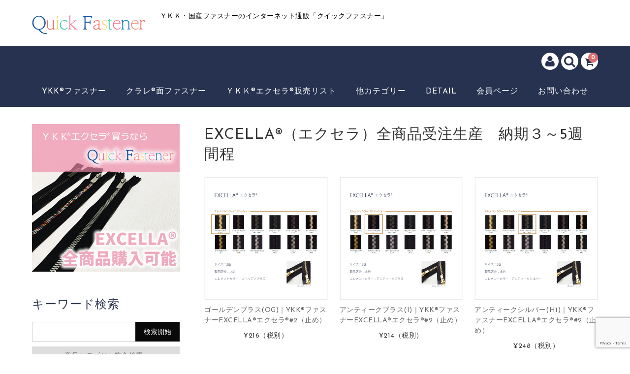

--- FILE ---
content_type: text/html; charset=UTF-8
request_url: https://quickfastener.jp/category/item/fastener/ykk-fastener/excella/
body_size: 99097
content:
<!DOCTYPE html>
<html dir="ltr" lang="ja">

<head>
	<meta charset="UTF-8" />
	<meta name="viewport" content="width=device-width, user-scalable=no">
	<meta name="format-detection" content="telephone=no"/>
	
	
	<title>EXCELLA®（エクセラ）全商品受注生産 納期３～5週間程 | Quick Fastener</title>

		<!-- All in One SEO 4.9.3 - aioseo.com -->
	<meta name="robots" content="max-image-preview:large" />
	<link rel="canonical" href="https://quickfastener.jp/category/item/fastener/ykk-fastener/excella/" />
	<link rel="next" href="https://quickfastener.jp/category/item/fastener/ykk-fastener/excella/page/2/" />
	<meta name="generator" content="All in One SEO (AIOSEO) 4.9.3" />
		<script type="application/ld+json" class="aioseo-schema">
			{"@context":"https:\/\/schema.org","@graph":[{"@type":"BreadcrumbList","@id":"https:\/\/quickfastener.jp\/category\/item\/fastener\/ykk-fastener\/excella\/#breadcrumblist","itemListElement":[{"@type":"ListItem","@id":"https:\/\/quickfastener.jp#listItem","position":1,"name":"Home","item":"https:\/\/quickfastener.jp","nextItem":{"@type":"ListItem","@id":"https:\/\/quickfastener.jp\/category\/item\/#listItem","name":"\u5546\u54c1"}},{"@type":"ListItem","@id":"https:\/\/quickfastener.jp\/category\/item\/#listItem","position":2,"name":"\u5546\u54c1","item":"https:\/\/quickfastener.jp\/category\/item\/","nextItem":{"@type":"ListItem","@id":"https:\/\/quickfastener.jp\/category\/item\/fastener\/#listItem","name":"YKK\u30d5\u30a1\u30b9\u30ca\u30fc"},"previousItem":{"@type":"ListItem","@id":"https:\/\/quickfastener.jp#listItem","name":"Home"}},{"@type":"ListItem","@id":"https:\/\/quickfastener.jp\/category\/item\/fastener\/#listItem","position":3,"name":"YKK\u30d5\u30a1\u30b9\u30ca\u30fc","item":"https:\/\/quickfastener.jp\/category\/item\/fastener\/","nextItem":{"@type":"ListItem","@id":"https:\/\/quickfastener.jp\/category\/item\/fastener\/ykk-fastener\/#listItem","name":"YKK\u30d5\u30a1\u30b9\u30ca\u30fc"},"previousItem":{"@type":"ListItem","@id":"https:\/\/quickfastener.jp\/category\/item\/#listItem","name":"\u5546\u54c1"}},{"@type":"ListItem","@id":"https:\/\/quickfastener.jp\/category\/item\/fastener\/ykk-fastener\/#listItem","position":4,"name":"YKK\u30d5\u30a1\u30b9\u30ca\u30fc","item":"https:\/\/quickfastener.jp\/category\/item\/fastener\/ykk-fastener\/","nextItem":{"@type":"ListItem","@id":"https:\/\/quickfastener.jp\/category\/item\/fastener\/ykk-fastener\/excella\/#listItem","name":"EXCELLA\u00ae\uff08\u30a8\u30af\u30bb\u30e9\uff09\u5168\u5546\u54c1\u53d7\u6ce8\u751f\u7523\u3000\u7d0d\u671f\uff13\uff5e5\u9031\u9593\u7a0b"},"previousItem":{"@type":"ListItem","@id":"https:\/\/quickfastener.jp\/category\/item\/fastener\/#listItem","name":"YKK\u30d5\u30a1\u30b9\u30ca\u30fc"}},{"@type":"ListItem","@id":"https:\/\/quickfastener.jp\/category\/item\/fastener\/ykk-fastener\/excella\/#listItem","position":5,"name":"EXCELLA\u00ae\uff08\u30a8\u30af\u30bb\u30e9\uff09\u5168\u5546\u54c1\u53d7\u6ce8\u751f\u7523\u3000\u7d0d\u671f\uff13\uff5e5\u9031\u9593\u7a0b","previousItem":{"@type":"ListItem","@id":"https:\/\/quickfastener.jp\/category\/item\/fastener\/ykk-fastener\/#listItem","name":"YKK\u30d5\u30a1\u30b9\u30ca\u30fc"}}]},{"@type":"CollectionPage","@id":"https:\/\/quickfastener.jp\/category\/item\/fastener\/ykk-fastener\/excella\/#collectionpage","url":"https:\/\/quickfastener.jp\/category\/item\/fastener\/ykk-fastener\/excella\/","name":"EXCELLA\u00ae\uff08\u30a8\u30af\u30bb\u30e9\uff09\u5168\u5546\u54c1\u53d7\u6ce8\u751f\u7523 \u7d0d\u671f\uff13\uff5e5\u9031\u9593\u7a0b | Quick Fastener","inLanguage":"ja","isPartOf":{"@id":"https:\/\/quickfastener.jp\/#website"},"breadcrumb":{"@id":"https:\/\/quickfastener.jp\/category\/item\/fastener\/ykk-fastener\/excella\/#breadcrumblist"}},{"@type":"Organization","@id":"https:\/\/quickfastener.jp\/#organization","name":"\u30a4\u30ef\u30a4\u682a\u5f0f\u4f1a\u793e","description":"\uff39\uff2b\uff2b\u30fb\u56fd\u7523\u30d5\u30a1\u30b9\u30ca\u30fc\u306e\u30a4\u30f3\u30bf\u30fc\u30cd\u30c3\u30c8\u901a\u8ca9\u300c\u30af\u30a4\u30c3\u30af\u30d5\u30a1\u30b9\u30ca\u30fc\u300d","url":"https:\/\/quickfastener.jp\/","telephone":"+81667192332","logo":{"@type":"ImageObject","url":"https:\/\/quickfastener.jp\/wp-content\/uploads\/logo230x38.png","@id":"https:\/\/quickfastener.jp\/category\/item\/fastener\/ykk-fastener\/excella\/#organizationLogo","width":230,"height":38},"image":{"@id":"https:\/\/quickfastener.jp\/category\/item\/fastener\/ykk-fastener\/excella\/#organizationLogo"}},{"@type":"WebSite","@id":"https:\/\/quickfastener.jp\/#website","url":"https:\/\/quickfastener.jp\/","name":"Quick Fastener","description":"\uff39\uff2b\uff2b\u30fb\u56fd\u7523\u30d5\u30a1\u30b9\u30ca\u30fc\u306e\u30a4\u30f3\u30bf\u30fc\u30cd\u30c3\u30c8\u901a\u8ca9\u300c\u30af\u30a4\u30c3\u30af\u30d5\u30a1\u30b9\u30ca\u30fc\u300d","inLanguage":"ja","publisher":{"@id":"https:\/\/quickfastener.jp\/#organization"}}]}
		</script>
		<!-- All in One SEO -->

<link rel='dns-prefetch' href='//fonts.googleapis.com' />
<link rel="alternate" type="application/rss+xml" title="Quick Fastener &raquo; EXCELLA®（エクセラ）全商品受注生産　納期３～5週間程 カテゴリーのフィード" href="https://quickfastener.jp/category/item/fastener/ykk-fastener/excella/feed/" />
<link rel='stylesheet' id='parent-style-css' href='https://quickfastener.jp/wp-content/themes/welcart_basic/style.css?ver=6.9' type='text/css' media='all' />
<link rel='stylesheet' id='parent-welcart-style-css' href='https://quickfastener.jp/wp-content/themes/welcart_basic/usces_cart.css?ver=1.0' type='text/css' media='all' />
<link rel='stylesheet' id='google-fonts-sans-css' href='https://fonts.googleapis.com/css?family=Josefin+Sans&#038;ver=6.9' type='text/css' media='all' />
<link rel='stylesheet' id='slick-style-css' href='https://quickfastener.jp/wp-content/themes/welcart_basic-voll/css/slick.css?ver=1.0' type='text/css' media='all' />
<link rel='stylesheet' id='slick-theme-style-css' href='https://quickfastener.jp/wp-content/themes/welcart_basic-voll/css/slick-theme.css?ver=1.0' type='text/css' media='all' />
<link rel='stylesheet' id='scroll-style-css' href='https://quickfastener.jp/wp-content/themes/welcart_basic-voll/css/scroll.css?ver=1.0' type='text/css' media='all' />
<style id='wp-emoji-styles-inline-css' type='text/css'>

	img.wp-smiley, img.emoji {
		display: inline !important;
		border: none !important;
		box-shadow: none !important;
		height: 1em !important;
		width: 1em !important;
		margin: 0 0.07em !important;
		vertical-align: -0.1em !important;
		background: none !important;
		padding: 0 !important;
	}
/*# sourceURL=wp-emoji-styles-inline-css */
</style>
<style id='wp-block-library-inline-css' type='text/css'>
:root{--wp-block-synced-color:#7a00df;--wp-block-synced-color--rgb:122,0,223;--wp-bound-block-color:var(--wp-block-synced-color);--wp-editor-canvas-background:#ddd;--wp-admin-theme-color:#007cba;--wp-admin-theme-color--rgb:0,124,186;--wp-admin-theme-color-darker-10:#006ba1;--wp-admin-theme-color-darker-10--rgb:0,107,160.5;--wp-admin-theme-color-darker-20:#005a87;--wp-admin-theme-color-darker-20--rgb:0,90,135;--wp-admin-border-width-focus:2px}@media (min-resolution:192dpi){:root{--wp-admin-border-width-focus:1.5px}}.wp-element-button{cursor:pointer}:root .has-very-light-gray-background-color{background-color:#eee}:root .has-very-dark-gray-background-color{background-color:#313131}:root .has-very-light-gray-color{color:#eee}:root .has-very-dark-gray-color{color:#313131}:root .has-vivid-green-cyan-to-vivid-cyan-blue-gradient-background{background:linear-gradient(135deg,#00d084,#0693e3)}:root .has-purple-crush-gradient-background{background:linear-gradient(135deg,#34e2e4,#4721fb 50%,#ab1dfe)}:root .has-hazy-dawn-gradient-background{background:linear-gradient(135deg,#faaca8,#dad0ec)}:root .has-subdued-olive-gradient-background{background:linear-gradient(135deg,#fafae1,#67a671)}:root .has-atomic-cream-gradient-background{background:linear-gradient(135deg,#fdd79a,#004a59)}:root .has-nightshade-gradient-background{background:linear-gradient(135deg,#330968,#31cdcf)}:root .has-midnight-gradient-background{background:linear-gradient(135deg,#020381,#2874fc)}:root{--wp--preset--font-size--normal:16px;--wp--preset--font-size--huge:42px}.has-regular-font-size{font-size:1em}.has-larger-font-size{font-size:2.625em}.has-normal-font-size{font-size:var(--wp--preset--font-size--normal)}.has-huge-font-size{font-size:var(--wp--preset--font-size--huge)}.has-text-align-center{text-align:center}.has-text-align-left{text-align:left}.has-text-align-right{text-align:right}.has-fit-text{white-space:nowrap!important}#end-resizable-editor-section{display:none}.aligncenter{clear:both}.items-justified-left{justify-content:flex-start}.items-justified-center{justify-content:center}.items-justified-right{justify-content:flex-end}.items-justified-space-between{justify-content:space-between}.screen-reader-text{border:0;clip-path:inset(50%);height:1px;margin:-1px;overflow:hidden;padding:0;position:absolute;width:1px;word-wrap:normal!important}.screen-reader-text:focus{background-color:#ddd;clip-path:none;color:#444;display:block;font-size:1em;height:auto;left:5px;line-height:normal;padding:15px 23px 14px;text-decoration:none;top:5px;width:auto;z-index:100000}html :where(.has-border-color){border-style:solid}html :where([style*=border-top-color]){border-top-style:solid}html :where([style*=border-right-color]){border-right-style:solid}html :where([style*=border-bottom-color]){border-bottom-style:solid}html :where([style*=border-left-color]){border-left-style:solid}html :where([style*=border-width]){border-style:solid}html :where([style*=border-top-width]){border-top-style:solid}html :where([style*=border-right-width]){border-right-style:solid}html :where([style*=border-bottom-width]){border-bottom-style:solid}html :where([style*=border-left-width]){border-left-style:solid}html :where(img[class*=wp-image-]){height:auto;max-width:100%}:where(figure){margin:0 0 1em}html :where(.is-position-sticky){--wp-admin--admin-bar--position-offset:var(--wp-admin--admin-bar--height,0px)}@media screen and (max-width:600px){html :where(.is-position-sticky){--wp-admin--admin-bar--position-offset:0px}}

/*# sourceURL=wp-block-library-inline-css */
</style><style id='global-styles-inline-css' type='text/css'>
:root{--wp--preset--aspect-ratio--square: 1;--wp--preset--aspect-ratio--4-3: 4/3;--wp--preset--aspect-ratio--3-4: 3/4;--wp--preset--aspect-ratio--3-2: 3/2;--wp--preset--aspect-ratio--2-3: 2/3;--wp--preset--aspect-ratio--16-9: 16/9;--wp--preset--aspect-ratio--9-16: 9/16;--wp--preset--color--black: #000000;--wp--preset--color--cyan-bluish-gray: #abb8c3;--wp--preset--color--white: #ffffff;--wp--preset--color--pale-pink: #f78da7;--wp--preset--color--vivid-red: #cf2e2e;--wp--preset--color--luminous-vivid-orange: #ff6900;--wp--preset--color--luminous-vivid-amber: #fcb900;--wp--preset--color--light-green-cyan: #7bdcb5;--wp--preset--color--vivid-green-cyan: #00d084;--wp--preset--color--pale-cyan-blue: #8ed1fc;--wp--preset--color--vivid-cyan-blue: #0693e3;--wp--preset--color--vivid-purple: #9b51e0;--wp--preset--gradient--vivid-cyan-blue-to-vivid-purple: linear-gradient(135deg,rgb(6,147,227) 0%,rgb(155,81,224) 100%);--wp--preset--gradient--light-green-cyan-to-vivid-green-cyan: linear-gradient(135deg,rgb(122,220,180) 0%,rgb(0,208,130) 100%);--wp--preset--gradient--luminous-vivid-amber-to-luminous-vivid-orange: linear-gradient(135deg,rgb(252,185,0) 0%,rgb(255,105,0) 100%);--wp--preset--gradient--luminous-vivid-orange-to-vivid-red: linear-gradient(135deg,rgb(255,105,0) 0%,rgb(207,46,46) 100%);--wp--preset--gradient--very-light-gray-to-cyan-bluish-gray: linear-gradient(135deg,rgb(238,238,238) 0%,rgb(169,184,195) 100%);--wp--preset--gradient--cool-to-warm-spectrum: linear-gradient(135deg,rgb(74,234,220) 0%,rgb(151,120,209) 20%,rgb(207,42,186) 40%,rgb(238,44,130) 60%,rgb(251,105,98) 80%,rgb(254,248,76) 100%);--wp--preset--gradient--blush-light-purple: linear-gradient(135deg,rgb(255,206,236) 0%,rgb(152,150,240) 100%);--wp--preset--gradient--blush-bordeaux: linear-gradient(135deg,rgb(254,205,165) 0%,rgb(254,45,45) 50%,rgb(107,0,62) 100%);--wp--preset--gradient--luminous-dusk: linear-gradient(135deg,rgb(255,203,112) 0%,rgb(199,81,192) 50%,rgb(65,88,208) 100%);--wp--preset--gradient--pale-ocean: linear-gradient(135deg,rgb(255,245,203) 0%,rgb(182,227,212) 50%,rgb(51,167,181) 100%);--wp--preset--gradient--electric-grass: linear-gradient(135deg,rgb(202,248,128) 0%,rgb(113,206,126) 100%);--wp--preset--gradient--midnight: linear-gradient(135deg,rgb(2,3,129) 0%,rgb(40,116,252) 100%);--wp--preset--font-size--small: 13px;--wp--preset--font-size--medium: 20px;--wp--preset--font-size--large: 36px;--wp--preset--font-size--x-large: 42px;--wp--preset--spacing--20: 0.44rem;--wp--preset--spacing--30: 0.67rem;--wp--preset--spacing--40: 1rem;--wp--preset--spacing--50: 1.5rem;--wp--preset--spacing--60: 2.25rem;--wp--preset--spacing--70: 3.38rem;--wp--preset--spacing--80: 5.06rem;--wp--preset--shadow--natural: 6px 6px 9px rgba(0, 0, 0, 0.2);--wp--preset--shadow--deep: 12px 12px 50px rgba(0, 0, 0, 0.4);--wp--preset--shadow--sharp: 6px 6px 0px rgba(0, 0, 0, 0.2);--wp--preset--shadow--outlined: 6px 6px 0px -3px rgb(255, 255, 255), 6px 6px rgb(0, 0, 0);--wp--preset--shadow--crisp: 6px 6px 0px rgb(0, 0, 0);}:where(.is-layout-flex){gap: 0.5em;}:where(.is-layout-grid){gap: 0.5em;}body .is-layout-flex{display: flex;}.is-layout-flex{flex-wrap: wrap;align-items: center;}.is-layout-flex > :is(*, div){margin: 0;}body .is-layout-grid{display: grid;}.is-layout-grid > :is(*, div){margin: 0;}:where(.wp-block-columns.is-layout-flex){gap: 2em;}:where(.wp-block-columns.is-layout-grid){gap: 2em;}:where(.wp-block-post-template.is-layout-flex){gap: 1.25em;}:where(.wp-block-post-template.is-layout-grid){gap: 1.25em;}.has-black-color{color: var(--wp--preset--color--black) !important;}.has-cyan-bluish-gray-color{color: var(--wp--preset--color--cyan-bluish-gray) !important;}.has-white-color{color: var(--wp--preset--color--white) !important;}.has-pale-pink-color{color: var(--wp--preset--color--pale-pink) !important;}.has-vivid-red-color{color: var(--wp--preset--color--vivid-red) !important;}.has-luminous-vivid-orange-color{color: var(--wp--preset--color--luminous-vivid-orange) !important;}.has-luminous-vivid-amber-color{color: var(--wp--preset--color--luminous-vivid-amber) !important;}.has-light-green-cyan-color{color: var(--wp--preset--color--light-green-cyan) !important;}.has-vivid-green-cyan-color{color: var(--wp--preset--color--vivid-green-cyan) !important;}.has-pale-cyan-blue-color{color: var(--wp--preset--color--pale-cyan-blue) !important;}.has-vivid-cyan-blue-color{color: var(--wp--preset--color--vivid-cyan-blue) !important;}.has-vivid-purple-color{color: var(--wp--preset--color--vivid-purple) !important;}.has-black-background-color{background-color: var(--wp--preset--color--black) !important;}.has-cyan-bluish-gray-background-color{background-color: var(--wp--preset--color--cyan-bluish-gray) !important;}.has-white-background-color{background-color: var(--wp--preset--color--white) !important;}.has-pale-pink-background-color{background-color: var(--wp--preset--color--pale-pink) !important;}.has-vivid-red-background-color{background-color: var(--wp--preset--color--vivid-red) !important;}.has-luminous-vivid-orange-background-color{background-color: var(--wp--preset--color--luminous-vivid-orange) !important;}.has-luminous-vivid-amber-background-color{background-color: var(--wp--preset--color--luminous-vivid-amber) !important;}.has-light-green-cyan-background-color{background-color: var(--wp--preset--color--light-green-cyan) !important;}.has-vivid-green-cyan-background-color{background-color: var(--wp--preset--color--vivid-green-cyan) !important;}.has-pale-cyan-blue-background-color{background-color: var(--wp--preset--color--pale-cyan-blue) !important;}.has-vivid-cyan-blue-background-color{background-color: var(--wp--preset--color--vivid-cyan-blue) !important;}.has-vivid-purple-background-color{background-color: var(--wp--preset--color--vivid-purple) !important;}.has-black-border-color{border-color: var(--wp--preset--color--black) !important;}.has-cyan-bluish-gray-border-color{border-color: var(--wp--preset--color--cyan-bluish-gray) !important;}.has-white-border-color{border-color: var(--wp--preset--color--white) !important;}.has-pale-pink-border-color{border-color: var(--wp--preset--color--pale-pink) !important;}.has-vivid-red-border-color{border-color: var(--wp--preset--color--vivid-red) !important;}.has-luminous-vivid-orange-border-color{border-color: var(--wp--preset--color--luminous-vivid-orange) !important;}.has-luminous-vivid-amber-border-color{border-color: var(--wp--preset--color--luminous-vivid-amber) !important;}.has-light-green-cyan-border-color{border-color: var(--wp--preset--color--light-green-cyan) !important;}.has-vivid-green-cyan-border-color{border-color: var(--wp--preset--color--vivid-green-cyan) !important;}.has-pale-cyan-blue-border-color{border-color: var(--wp--preset--color--pale-cyan-blue) !important;}.has-vivid-cyan-blue-border-color{border-color: var(--wp--preset--color--vivid-cyan-blue) !important;}.has-vivid-purple-border-color{border-color: var(--wp--preset--color--vivid-purple) !important;}.has-vivid-cyan-blue-to-vivid-purple-gradient-background{background: var(--wp--preset--gradient--vivid-cyan-blue-to-vivid-purple) !important;}.has-light-green-cyan-to-vivid-green-cyan-gradient-background{background: var(--wp--preset--gradient--light-green-cyan-to-vivid-green-cyan) !important;}.has-luminous-vivid-amber-to-luminous-vivid-orange-gradient-background{background: var(--wp--preset--gradient--luminous-vivid-amber-to-luminous-vivid-orange) !important;}.has-luminous-vivid-orange-to-vivid-red-gradient-background{background: var(--wp--preset--gradient--luminous-vivid-orange-to-vivid-red) !important;}.has-very-light-gray-to-cyan-bluish-gray-gradient-background{background: var(--wp--preset--gradient--very-light-gray-to-cyan-bluish-gray) !important;}.has-cool-to-warm-spectrum-gradient-background{background: var(--wp--preset--gradient--cool-to-warm-spectrum) !important;}.has-blush-light-purple-gradient-background{background: var(--wp--preset--gradient--blush-light-purple) !important;}.has-blush-bordeaux-gradient-background{background: var(--wp--preset--gradient--blush-bordeaux) !important;}.has-luminous-dusk-gradient-background{background: var(--wp--preset--gradient--luminous-dusk) !important;}.has-pale-ocean-gradient-background{background: var(--wp--preset--gradient--pale-ocean) !important;}.has-electric-grass-gradient-background{background: var(--wp--preset--gradient--electric-grass) !important;}.has-midnight-gradient-background{background: var(--wp--preset--gradient--midnight) !important;}.has-small-font-size{font-size: var(--wp--preset--font-size--small) !important;}.has-medium-font-size{font-size: var(--wp--preset--font-size--medium) !important;}.has-large-font-size{font-size: var(--wp--preset--font-size--large) !important;}.has-x-large-font-size{font-size: var(--wp--preset--font-size--x-large) !important;}
/*# sourceURL=global-styles-inline-css */
</style>

<style id='classic-theme-styles-inline-css' type='text/css'>
/*! This file is auto-generated */
.wp-block-button__link{color:#fff;background-color:#32373c;border-radius:9999px;box-shadow:none;text-decoration:none;padding:calc(.667em + 2px) calc(1.333em + 2px);font-size:1.125em}.wp-block-file__button{background:#32373c;color:#fff;text-decoration:none}
/*# sourceURL=/wp-includes/css/classic-themes.min.css */
</style>
<link rel='stylesheet' id='contact-form-7-css' href='https://quickfastener.jp/wp-content/plugins/contact-form-7/includes/css/styles.css?ver=6.1.4' type='text/css' media='all' />
<link rel='stylesheet' id='wc-basic-style-css' href='https://quickfastener.jp/wp-content/themes/welcart_basic-voll/style.css?ver=1.7.7' type='text/css' media='all' />
<link rel='stylesheet' id='font-awesome-css' href='https://quickfastener.jp/wp-content/themes/welcart_basic/font-awesome/font-awesome.min.css?ver=1.0' type='text/css' media='all' />
<link rel='stylesheet' id='usces_default_css-css' href='https://quickfastener.jp/wp-content/plugins/usc-e-shop/css/usces_default.css?ver=2.11.26.2512161' type='text/css' media='all' />
<link rel='stylesheet' id='dashicons-css' href='https://quickfastener.jp/wp-includes/css/dashicons.min.css?ver=6.9' type='text/css' media='all' />
<link rel='stylesheet' id='theme_cart_css-css' href='https://quickfastener.jp/wp-content/themes/welcart_basic-voll/usces_cart.css?ver=2.11.26.2512161' type='text/css' media='all' />
<script type="text/javascript" src="https://quickfastener.jp/wp-includes/js/jquery/jquery.min.js?ver=3.7.1" id="jquery-core-js"></script>
<script type="text/javascript" src="https://quickfastener.jp/wp-includes/js/jquery/jquery-migrate.min.js?ver=3.4.1" id="jquery-migrate-js"></script>
<script type="text/javascript" src="https://quickfastener.jp/wp-content/themes/welcart_basic-voll/js/front-customized.js?ver=1.0" id="front-customized-js"></script>
<script type="text/javascript" src="https://quickfastener.jp/wp-content/themes/welcart_basic-voll/js/slick.min.js?ver=1.0" id="slick-js-js"></script>
<script type="text/javascript" src="https://quickfastener.jp/wp-content/themes/welcart_basic-voll/js/wcct-slick.js?ver=1.0" id="wcct-slick-js-js"></script>
<script type="text/javascript" src="https://quickfastener.jp/wp-content/themes/welcart_basic-voll/js/ScrollTrigger.min.js?ver=1.0" id="scrolltrigger-js-js"></script>
<script type="text/javascript" src="https://quickfastener.jp/wp-content/themes/welcart_basic-voll/js/wcct-scroll.js?ver=1.0" id="wcct-scroll-js-js"></script>
<script type="text/javascript" src="https://quickfastener.jp/wp-content/themes/welcart_basic/js/front-customized.js?ver=1.0" id="wc-basic-js-js"></script>
<link rel="https://api.w.org/" href="https://quickfastener.jp/wp-json/" /><link rel="alternate" title="JSON" type="application/json" href="https://quickfastener.jp/wp-json/wp/v2/categories/92" /><link rel="EditURI" type="application/rsd+xml" title="RSD" href="https://quickfastener.jp/xmlrpc.php?rsd" />
<meta name="generator" content="WordPress 6.9" />
<style type="text/css" id="custom-background-css">
body.custom-background { background-color: #ffffff; }
</style>
	<link rel="icon" href="https://quickfastener.jp/wp-content/uploads/2017/08/cropped-icon-32x32.png" sizes="32x32" />
<link rel="icon" href="https://quickfastener.jp/wp-content/uploads/2017/08/cropped-icon-192x192.png" sizes="192x192" />
<link rel="apple-touch-icon" href="https://quickfastener.jp/wp-content/uploads/2017/08/cropped-icon-180x180.png" />
<meta name="msapplication-TileImage" content="https://quickfastener.jp/wp-content/uploads/2017/08/cropped-icon-270x270.png" />
		<style type="text/css" id="wp-custom-css">
			.box26 {
    position: relative;
    margin: 2em 0;
    padding: 0.5em 1em;
    border: solid 3px #26324f;
    border-radius: 8px;
}
.box26 .box-title {
    position: absolute;
    display: inline-block;
    top: -13px;
    left: 10px;
    padding: 0 9px;
    line-height: 1;
    font-size: 19px;
    background: #FFF;
    color: #26324f;
    font-weight: bold;
}
.box26 p {
    margin: 0; 
    padding: 0;
}

.box1 {
    padding: 0.5em 1em;
    margin: 2em 0;
    font-weight: bold;
    border: solid 3px #000000;
}
.box1 p {
    margin: 0; 
    padding: 0;
}
.site-header .fixed-box {
width: 100%;
}
.snav .membership {
width: auto;
}		</style>
		</head>

<body class="archive category category-excella category-92 custom-background wp-theme-welcart_basic wp-child-theme-welcart_basic-voll has-sidebar">

	<div class="site">

		<header id="masthead" class="site-header" role="banner">
			<div class="inner cf">

			<div class="fixed-box">
				<div id="head-top">
					<div class="head-inner cf">
													<div class="site-title">
							<a href="https://quickfastener.jp/" title="Quick Fastener" rel="home">
																	<img src="https://quickfastener.jp/wp-content/uploads/logo230x38.png" alt="Quick Fastener">
									
							</a>
						</div>


													<p class="site-description">ＹＫＫ・国産ファスナーのインターネット通販「クイックファスナー」</p>
						
																								</div><!-- #head-inner -->
				</div><!-- #head-top -->
				
				
					<div id="head-bottom">
						
						<div class="head-inner cf">
					
															<div class="incart-btn">
									<a href="https://quickfastener.jp/usces-cart/">
										<i class="fa fa-shopping-cart"></i><span class="total-quant" id="widgetcart-total-quant">0</span>
									</a>
								</div><!-- .incart-btn -->
							
							<div class="menu-bar">
								<a class="menu-trigger">
									<span></span>
									<span></span>
									<span></span>
								</a>
							</div><!-- .menu-bar -->

							<div class="mobile_menu_wrap">
								<div class="mobile_menu">

									<div class="snav cf">

										<div class="search-box cf">
											<i class="fa fa-search" aria-hidden="true"></i>
											<form role="search" method="get" action="https://quickfastener.jp/" >
		<div class="s-box">
			<input type="text" value="" name="s" id="s-text" class="search-text" />
			<input type="submit" id="s-submit" class="searchsubmit" value="&#xf002;" />
		</div>
	</form>										</div><!-- .search-box -->

																				<div class="membership cf">
											<i class="fa fa-user" aria-hidden="true"></i>
											<ul class="cf">
																							<li>ゲスト</li>
												<li><a href="https://quickfastener.jp/usces-member/?usces_page=login" class="usces_login_a">ログイン</a></li>
												<li><a href="https://quickfastener.jp/usces-member/?usces_page=newmember">新規会員登録</a></li>
																						</ul>
										</div><!-- .membership -->
										
									</div><!-- .snav -->

									
									<nav id="site-navigation" class="main-navigation" role="navigation">
									<div class="nav-menu-open"><ul id="menu-%e3%83%a1%e3%83%8b%e3%83%a5%e3%83%bc1" class="header-nav-container cf"><li id="menu-item-58" class="menu-item menu-item-type-taxonomy menu-item-object-category current-category-ancestor current-menu-ancestor current-menu-parent menu-item-has-children menu-item-58"><a href="https://quickfastener.jp/category/item/fastener/">YKK®ファスナー</a>
<ul class="sub-menu">
	<li id="menu-item-59" class="menu-item menu-item-type-taxonomy menu-item-object-category menu-item-59"><a href="https://quickfastener.jp/category/item/fastener/ykk-fastener/std-vislon/">スタンダードビスロン®</a></li>
	<li id="menu-item-60" class="menu-item menu-item-type-taxonomy menu-item-object-category menu-item-60"><a href="https://quickfastener.jp/category/item/fastener/ykk-fastener/std-metal/">スタンダードメタル</a></li>
	<li id="menu-item-1924" class="menu-item menu-item-type-taxonomy menu-item-object-category menu-item-1924"><a href="https://quickfastener.jp/category/item/fastener/ykk-fastener/ykk-coil%e2%80%90fastener/">コイル（樹脂）</a></li>
	<li id="menu-item-1922" class="menu-item menu-item-type-taxonomy menu-item-object-category current-menu-item menu-item-has-children menu-item-1922"><a href="https://quickfastener.jp/category/item/fastener/ykk-fastener/excella/" aria-current="page">EXCELLA®（エクセラ）全商品受注生産　納期３～5週間程</a>
	<ul class="sub-menu">
		<li id="menu-item-3597" class="menu-item menu-item-type-taxonomy menu-item-object-category menu-item-3597"><a href="https://quickfastener.jp/category/item/fastener/ykk-fastener/excella/ex-2-tome/">EXCELLA®2番止め</a></li>
		<li id="menu-item-3598" class="menu-item menu-item-type-taxonomy menu-item-object-category menu-item-3598"><a href="https://quickfastener.jp/category/item/fastener/ykk-fastener/excella/ex-2-op/">EXCELLA®2番開き(ｵｰﾌﾟﾝ)</a></li>
		<li id="menu-item-2151" class="menu-item menu-item-type-taxonomy menu-item-object-category menu-item-2151"><a href="https://quickfastener.jp/category/item/fastener/ykk-fastener/excella/ex-3-tome/">EXCELLA®3番止め</a></li>
		<li id="menu-item-2321" class="menu-item menu-item-type-taxonomy menu-item-object-category menu-item-2321"><a href="https://quickfastener.jp/category/item/fastener/ykk-fastener/excella/ex-3-op/">EXCELLA®3番開き(ｵｰﾌﾟﾝ)</a></li>
		<li id="menu-item-3307" class="menu-item menu-item-type-taxonomy menu-item-object-category menu-item-3307"><a href="https://quickfastener.jp/category/item/fastener/ykk-fastener/excella/ex-5-tome/">EXCELLA®5番止め</a></li>
		<li id="menu-item-3415" class="menu-item menu-item-type-taxonomy menu-item-object-category menu-item-3415"><a href="https://quickfastener.jp/category/item/fastener/ykk-fastener/excella/ex-5-op/">EXCELLA®5番開き(ｵｰﾌﾟﾝ)</a></li>
		<li id="menu-item-3515" class="menu-item menu-item-type-taxonomy menu-item-object-category menu-item-3515"><a href="https://quickfastener.jp/category/item/fastener/ykk-fastener/excella/ex-8-tome/">EXCELLA®8番止め</a></li>
		<li id="menu-item-3555" class="menu-item menu-item-type-taxonomy menu-item-object-category menu-item-3555"><a href="https://quickfastener.jp/category/item/fastener/ykk-fastener/excella/ex-8-op/">EXCELLA®8番開き（ｵｰﾌﾟﾝ）</a></li>
	</ul>
</li>
	<li id="menu-item-5469" class="menu-item menu-item-type-taxonomy menu-item-object-category menu-item-has-children menu-item-5469"><a href="https://quickfastener.jp/category/item/fastener/ykk-fastener/excella-chain/">EXCELLA®（エクセラ）チェーン</a>
	<ul class="sub-menu">
		<li id="menu-item-4862" class="menu-item menu-item-type-post_type menu-item-object-post menu-item-4862"><a href="https://quickfastener.jp/ykkexcella2chain/">EXCELLA®#2 チェーン</a></li>
		<li id="menu-item-4839" class="menu-item menu-item-type-post_type menu-item-object-post menu-item-4839"><a href="https://quickfastener.jp/ykkexcella%e3%82%a8%e3%82%af%e3%82%bb%e3%83%a93-%e3%80%80%e3%83%81%e3%82%a7%e3%83%bc%e3%83%b3%ef%bc%88%e3%82%b7%e3%83%b3%e3%82%b0%e3%83%ab%ef%bc%89/">EXCELLA®#3 　チェーン（シングル）</a></li>
		<li id="menu-item-4851" class="menu-item menu-item-type-post_type menu-item-object-post menu-item-4851"><a href="https://quickfastener.jp/ykkexcella%e3%82%a8%e3%82%af%e3%82%bb%e3%83%a93-%e3%80%80%e3%83%81%e3%82%a7%e3%83%bc%e3%83%b3%ef%bc%88%e3%83%80%e3%83%96%e3%83%ab%ef%bc%89-2/">EXCELLA®#3 　チェーン（ダルブ）</a></li>
		<li id="menu-item-4805" class="menu-item menu-item-type-post_type menu-item-object-post menu-item-4805"><a href="https://quickfastener.jp/ykk5ex_chain_s/">EXCELLA®#5　チェーン（シングル）</a></li>
		<li id="menu-item-4818" class="menu-item menu-item-type-post_type menu-item-object-post menu-item-4818"><a href="https://quickfastener.jp/ykk5ex_chain_%ef%bd%97/">EXCELLA®#5 　チェーン（ダブル）</a></li>
		<li id="menu-item-4864" class="menu-item menu-item-type-post_type menu-item-object-post menu-item-4864"><a href="https://quickfastener.jp/ykkexcella%e3%82%a8%e3%82%af%e3%82%bb%e3%83%a98%e3%80%80%e3%83%81%e3%82%a7%e3%83%bc%e3%83%b3%ef%bc%88%e3%82%b7%e3%83%b3%e3%82%b0%e3%83%ab%ef%bc%89-2/">EXCELLA®#8 　チェーン（シングル）</a></li>
		<li id="menu-item-4863" class="menu-item menu-item-type-post_type menu-item-object-post menu-item-4863"><a href="https://quickfastener.jp/ykkexcella%e3%82%a8%e3%82%af%e3%82%bb%e3%83%a98-%e3%80%80%e3%83%81%e3%82%a7%e3%83%bc%e3%83%b3%ef%bc%88%e3%83%80%e3%83%96%e3%83%ab%ef%bc%89/">EXCELLA®#8チェーン（ダブル）</a></li>
	</ul>
</li>
	<li id="menu-item-1923" class="menu-item menu-item-type-taxonomy menu-item-object-category menu-item-1923"><a href="https://quickfastener.jp/category/item/fastener/ykk-fastener/excellalight/">EXCELLA®Light（エクセラライト）</a></li>
	<li id="menu-item-1915" class="menu-item menu-item-type-taxonomy menu-item-object-category menu-item-1915"><a href="https://quickfastener.jp/category/item/ykk-slider/">YKK®スライダー</a></li>
	<li id="menu-item-3377" class="menu-item menu-item-type-taxonomy menu-item-object-category menu-item-3377"><a href="https://quickfastener.jp/category/item/fastener/ykk-fastener-parts/">YKKﾌｧｽﾅｰﾊﾟｰﾂ</a></li>
	<li id="menu-item-1914" class="menu-item menu-item-type-taxonomy menu-item-object-category menu-item-has-children menu-item-1914"><a href="https://quickfastener.jp/category/item/ykk-etc/">YKK®その他</a>
	<ul class="sub-menu">
		<li id="menu-item-1918" class="menu-item menu-item-type-taxonomy menu-item-object-category menu-item-1918"><a href="https://quickfastener.jp/category/item/ykk-etc/ykk-catalog/">YKK®カタログ</a></li>
	</ul>
</li>
</ul>
</li>
<li id="menu-item-715" class="menu-item menu-item-type-taxonomy menu-item-object-category menu-item-has-children menu-item-715"><a href="https://quickfastener.jp/category/item/velcro/kuraray/">クラレ®面ファスナー</a>
<ul class="sub-menu">
	<li id="menu-item-913" class="menu-item menu-item-type-taxonomy menu-item-object-category menu-item-913"><a href="https://quickfastener.jp/category/item/velcro/kuraray/nem/">ニューエコマジック®</a></li>
	<li id="menu-item-855" class="menu-item menu-item-type-taxonomy menu-item-object-category menu-item-855"><a href="https://quickfastener.jp/category/item/velcro/kuraray/p_nem/">P粘着剤付ニューエコマジック®</a></li>
	<li id="menu-item-856" class="menu-item menu-item-type-taxonomy menu-item-object-category menu-item-856"><a href="https://quickfastener.jp/category/item/velcro/kuraray/pn_nem/">P-Nゴム系粘着剤付ニューエコマジック®</a></li>
	<li id="menu-item-912" class="menu-item menu-item-type-taxonomy menu-item-object-category menu-item-912"><a href="https://quickfastener.jp/category/item/velcro/kuraray/free-magic/">フリーマジック®</a></li>
	<li id="menu-item-861" class="menu-item menu-item-type-taxonomy menu-item-object-category menu-item-861"><a href="https://quickfastener.jp/category/item/velcro/kuraray/nms-s600/">ニューマジスター®S600</a></li>
</ul>
</li>
<li id="menu-item-4801" class="menu-item menu-item-type-post_type menu-item-object-page menu-item-4801"><a href="https://quickfastener.jp/excella-list/">ＹＫＫ®エクセラ®販売リスト</a></li>
<li id="menu-item-56" class="menu-item menu-item-type-taxonomy menu-item-object-category current-category-ancestor menu-item-has-children menu-item-56"><a href="https://quickfastener.jp/category/item/">他カテゴリー</a>
<ul class="sub-menu">
	<li id="menu-item-1215" class="menu-item menu-item-type-taxonomy menu-item-object-category menu-item-1215"><a href="https://quickfastener.jp/category/item/order/">オーダー商品</a></li>
	<li id="menu-item-405" class="menu-item menu-item-type-taxonomy menu-item-object-category menu-item-405"><a href="https://quickfastener.jp/category/item/hatome/">ハトメ（アイレット）</a></li>
	<li id="menu-item-419" class="menu-item menu-item-type-taxonomy menu-item-object-category menu-item-419"><a href="https://quickfastener.jp/category/item/etc/grommet/">グロメット</a></li>
	<li id="menu-item-444" class="menu-item menu-item-type-taxonomy menu-item-object-category menu-item-444"><a href="https://quickfastener.jp/category/item/etc/kan/">カン（釻）</a></li>
	<li id="menu-item-492" class="menu-item menu-item-type-taxonomy menu-item-object-category menu-item-492"><a href="https://quickfastener.jp/category/item/etc/hook/">ホック</a></li>
	<li id="menu-item-508" class="menu-item menu-item-type-taxonomy menu-item-object-category menu-item-508"><a href="https://quickfastener.jp/category/item/etc/hineri/">ヒネリ</a></li>
	<li id="menu-item-2033" class="menu-item menu-item-type-taxonomy menu-item-object-category menu-item-2033"><a href="https://quickfastener.jp/category/item/etc/rosin/">樹脂製品</a></li>
	<li id="menu-item-517" class="menu-item menu-item-type-taxonomy menu-item-object-category menu-item-517"><a href="https://quickfastener.jp/category/item/etc/tsurimount/">吊マウント</a></li>
	<li id="menu-item-575" class="menu-item menu-item-type-taxonomy menu-item-object-category menu-item-575"><a href="https://quickfastener.jp/category/item/etc/daki_ponchi/">打器／ポンチ</a></li>
</ul>
</li>
<li id="menu-item-170" class="menu-item menu-item-type-custom menu-item-object-custom menu-item-has-children menu-item-170"><a href="http://quickfastener.jp/shopping-guide-ykkfastener/">DETAIL</a>
<ul class="sub-menu">
	<li id="menu-item-169" class="menu-item menu-item-type-post_type menu-item-object-page menu-item-169"><a href="https://quickfastener.jp/shopping-guide-ykkfastener/">YKK®ショッピングガイド</a></li>
	<li id="menu-item-343" class="menu-item menu-item-type-post_type menu-item-object-page menu-item-343"><a href="https://quickfastener.jp/fastener_ykk_list/">YKK®ファスナー取扱い商品一覧</a></li>
	<li id="menu-item-1136" class="menu-item menu-item-type-taxonomy menu-item-object-category menu-item-has-children menu-item-1136"><a href="https://quickfastener.jp/category/detail-ykkfastener/">YKK®ファスナー豆知識</a>
	<ul class="sub-menu">
		<li id="menu-item-1158" class="menu-item menu-item-type-post_type menu-item-object-post menu-item-1158"><a href="https://quickfastener.jp/ykk_fastener_seihinkubun/">主な製品区分</a></li>
		<li id="menu-item-1209" class="menu-item menu-item-type-post_type menu-item-object-post menu-item-1209"><a href="https://quickfastener.jp/ykk_fastener_length/">長さの測り方と許容差</a></li>
		<li id="menu-item-1186" class="menu-item menu-item-type-post_type menu-item-object-post menu-item-1186"><a href="https://quickfastener.jp/ykk_fastener_tapecolor/">カラーサンプル</a></li>
		<li id="menu-item-1135" class="menu-item menu-item-type-post_type menu-item-object-post menu-item-1135"><a href="https://quickfastener.jp/ykk_excella_element_color/">EXCELLA®エレメントカラー</a></li>
		<li id="menu-item-1144" class="menu-item menu-item-type-post_type menu-item-object-post menu-item-1144"><a href="https://quickfastener.jp/ykk_excella_element_type/">EXCELLA®エレメントタイプ</a></li>
		<li id="menu-item-1166" class="menu-item menu-item-type-post_type menu-item-object-post menu-item-1166"><a href="https://quickfastener.jp/ykk_excella_slider_type/">EXCELLA®スライダー</a></li>
		<li id="menu-item-94" class="menu-item menu-item-type-post_type menu-item-object-page menu-item-94"><a href="https://quickfastener.jp/guide_ykk-vislonfastener/">ビスロン®について</a></li>
		<li id="menu-item-637" class="menu-item menu-item-type-post_type menu-item-object-page menu-item-637"><a href="https://quickfastener.jp/ykkfastener-list/">即納可能ファスナーリスト</a></li>
	</ul>
</li>
	<li id="menu-item-228" class="menu-item menu-item-type-post_type menu-item-object-page menu-item-228"><a href="https://quickfastener.jp/ykk-sliderlist/">YKK®スライダーリスト</a></li>
</ul>
</li>
<li id="menu-item-48" class="menu-item menu-item-type-post_type menu-item-object-page menu-item-48"><a href="https://quickfastener.jp/usces-member/">会員ページ</a></li>
<li id="menu-item-137" class="menu-item menu-item-type-post_type menu-item-object-page menu-item-137"><a href="https://quickfastener.jp/contact/">お問い合わせ</a></li>
</ul></div>									</nav><!-- #site-navigation -->

								</div><!-- .mobile-menu -->
							</div><!-- .mobile-menu-wrap -->
							
						</div><!-- #head_in -->
					</div><!-- #head_bottom -->

							
			</div><!-- .fixed-box -->


			</div><!-- .inner-->
		</header><!-- #masthead -->


		

		<div id="main" class="wrapper two-column left-set">
	<section id="primary" class="site-content">
		<div id="content" role="main">
		
				
			<div class="page-header">
												<h1 class="page-title fromBottomIn" data-scroll="once">EXCELLA®（エクセラ）全商品受注生産　納期３～5週間程</h1>
			</div><!-- .page-header -->
	
				
				 
	
					<div class="list-wrap cat-il cf">
					
												<article id="post-3654" class="fromBottomIn post-3654 post type-post status-publish format-standard has-post-thumbnail category-excella category-fastener category-ykk-fastener category-ex-2-tome category-itemreco category-item tag-155 tag-43 tag-excella tag-88 tag-108 tag-10" data-scroll="once">
							<div class="inner item-info">
																<div class="itemimg">
									<a href="https://quickfastener.jp/ykk2ex_gb_s_tome/">
										<img width="900" height="900" src="https://quickfastener.jp/wp-content/uploads/ykk2ex_gb_s_tome.png" class="attachment-1000x1000 size-1000x1000" alt="ykk2ex_gb_s_tome" decoding="async" fetchpriority="high" srcset="https://quickfastener.jp/wp-content/uploads/ykk2ex_gb_s_tome.png 900w, https://quickfastener.jp/wp-content/uploads/ykk2ex_gb_s_tome-150x150.png 150w, https://quickfastener.jp/wp-content/uploads/ykk2ex_gb_s_tome-300x300.png 300w, https://quickfastener.jp/wp-content/uploads/ykk2ex_gb_s_tome-768x768.png 768w" sizes="(max-width: 900px) 100vw, 900px" />																			</a>
								</div>
																<div class="itemname"><a href="https://quickfastener.jp/ykk2ex_gb_s_tome/"  rel="bookmark">ゴールデンブラス(OG)｜YKK®ファスナーEXCELLA®エクセラ®#2（止め）</a></div>
								<div class="itemprice">¥216<em class="tax">（税別）</em></div>
							</div><!-- .inner -->
						</article>
												<article id="post-3650" class="fromBottomIn post-3650 post type-post status-publish format-standard has-post-thumbnail category-excella category-ykk-fastener category-fastener category-ex-2-tome category-itemreco category-item tag-155 tag-43 tag-excella tag-104 tag-88 tag-10" data-scroll="once">
							<div class="inner item-info">
																<div class="itemimg">
									<a href="https://quickfastener.jp/%e3%82%a2%e3%83%b3%e3%83%86%e3%82%a3%e3%83%bc%e3%82%af%e3%83%96%e3%83%a9%e3%82%b9%ef%bd%9cykk%e3%83%95%e3%82%a1%e3%82%b9%e3%83%8a%e3%83%bcexcella%e3%82%a8%e3%82%af%e3%82%bb%e3%83%a9/">
										<img width="900" height="900" src="https://quickfastener.jp/wp-content/uploads/ykk2ex_ab_s_tome.png" class="attachment-1000x1000 size-1000x1000" alt="ykk2ex_ab_s_tome" decoding="async" srcset="https://quickfastener.jp/wp-content/uploads/ykk2ex_ab_s_tome.png 900w, https://quickfastener.jp/wp-content/uploads/ykk2ex_ab_s_tome-150x150.png 150w, https://quickfastener.jp/wp-content/uploads/ykk2ex_ab_s_tome-300x300.png 300w, https://quickfastener.jp/wp-content/uploads/ykk2ex_ab_s_tome-768x768.png 768w" sizes="(max-width: 900px) 100vw, 900px" />																			</a>
								</div>
																<div class="itemname"><a href="https://quickfastener.jp/%e3%82%a2%e3%83%b3%e3%83%86%e3%82%a3%e3%83%bc%e3%82%af%e3%83%96%e3%83%a9%e3%82%b9%ef%bd%9cykk%e3%83%95%e3%82%a1%e3%82%b9%e3%83%8a%e3%83%bcexcella%e3%82%a8%e3%82%af%e3%82%bb%e3%83%a9/"  rel="bookmark">アンティークブラス(I)｜YKK®ファスナーEXCELLA®エクセラ®#2（止め）</a></div>
								<div class="itemprice">¥214<em class="tax">（税別）</em></div>
							</div><!-- .inner -->
						</article>
												<article id="post-3646" class="fromBottomIn post-3646 post type-post status-publish format-standard has-post-thumbnail category-excella category-fastener category-ykk-fastener category-ex-2-tome category-itemreco category-item tag-155 tag-43 tag-excella tag-114 tag-88 tag-10" data-scroll="once">
							<div class="inner item-info">
																<div class="itemimg">
									<a href="https://quickfastener.jp/ykk2ex_as_s_tome/">
										<img width="900" height="900" src="https://quickfastener.jp/wp-content/uploads/ykk2ex_as_s_tome.png" class="attachment-1000x1000 size-1000x1000" alt="ykk2ex_as_s_tome" decoding="async" srcset="https://quickfastener.jp/wp-content/uploads/ykk2ex_as_s_tome.png 900w, https://quickfastener.jp/wp-content/uploads/ykk2ex_as_s_tome-150x150.png 150w, https://quickfastener.jp/wp-content/uploads/ykk2ex_as_s_tome-300x300.png 300w, https://quickfastener.jp/wp-content/uploads/ykk2ex_as_s_tome-768x768.png 768w" sizes="(max-width: 900px) 100vw, 900px" />																			</a>
								</div>
																<div class="itemname"><a href="https://quickfastener.jp/ykk2ex_as_s_tome/"  rel="bookmark">アンティークシルバー(H1)｜YKK®ファスナーEXCELLA®エクセラ®#2（止め）</a></div>
								<div class="itemprice">¥248<em class="tax">（税別）</em></div>
							</div><!-- .inner -->
						</article>
												<article id="post-3642" class="fromBottomIn post-3642 post type-post status-publish format-standard has-post-thumbnail category-excella category-fastener category-ykk-fastener category-ex-2-tome category-itemreco category-item tag-155 tag-43 tag-excella tag-88 tag-110 tag-10" data-scroll="once">
							<div class="inner item-info">
																<div class="itemimg">
									<a href="https://quickfastener.jp/ykk2ex_bn_s_tome/">
										<img width="900" height="900" src="https://quickfastener.jp/wp-content/uploads/ykk2ex_bn_s_tome.png" class="attachment-1000x1000 size-1000x1000" alt="ykk2ex_bn_s_tome" decoding="async" loading="lazy" srcset="https://quickfastener.jp/wp-content/uploads/ykk2ex_bn_s_tome.png 900w, https://quickfastener.jp/wp-content/uploads/ykk2ex_bn_s_tome-150x150.png 150w, https://quickfastener.jp/wp-content/uploads/ykk2ex_bn_s_tome-300x300.png 300w, https://quickfastener.jp/wp-content/uploads/ykk2ex_bn_s_tome-768x768.png 768w" sizes="(max-width: 900px) 100vw, 900px" />																			</a>
								</div>
																<div class="itemname"><a href="https://quickfastener.jp/ykk2ex_bn_s_tome/"  rel="bookmark">ブラックシルバー(V3)｜YKK®ファスナーEXCELLA®エクセラ®#2（止め）</a></div>
								<div class="itemprice">¥214<em class="tax">（税別）</em></div>
							</div><!-- .inner -->
						</article>
												<article id="post-3636" class="fromBottomIn post-3636 post type-post status-publish format-standard has-post-thumbnail category-excella category-ykk-fastener category-fastener category-ex-2-tome category-itemreco category-item tag-155 tag-43 tag-excella tag-88 tag-117 tag-10" data-scroll="once">
							<div class="inner item-info">
																<div class="itemimg">
									<a href="https://quickfastener.jp/ykk2ex_swb_s_tome/">
										<img width="900" height="900" src="https://quickfastener.jp/wp-content/uploads/ykk2ex_swb_s_tome.png" class="attachment-1000x1000 size-1000x1000" alt="ykk2ex_swb_s_tome" decoding="async" loading="lazy" srcset="https://quickfastener.jp/wp-content/uploads/ykk2ex_swb_s_tome.png 900w, https://quickfastener.jp/wp-content/uploads/ykk2ex_swb_s_tome-150x150.png 150w, https://quickfastener.jp/wp-content/uploads/ykk2ex_swb_s_tome-300x300.png 300w, https://quickfastener.jp/wp-content/uploads/ykk2ex_swb_s_tome-768x768.png 768w" sizes="(max-width: 900px) 100vw, 900px" />																			</a>
								</div>
																<div class="itemname"><a href="https://quickfastener.jp/ykk2ex_swb_s_tome/"  rel="bookmark">シルバー（ホワイトブロンズ）(C5)｜YKK®ファスナーEXCELLA®エクセラ®#2（止め）</a></div>
								<div class="itemprice">¥208<em class="tax">（税別）</em></div>
							</div><!-- .inner -->
						</article>
												<article id="post-3632" class="fromBottomIn post-3632 post type-post status-publish format-standard has-post-thumbnail category-excella category-fastener category-ykk-fastener category-ex-2-tome category-itemreco category-item tag-155 tag-43 tag-excella tag-88 tag-145 tag-10" data-scroll="once">
							<div class="inner item-info">
																<div class="itemimg">
									<a href="https://quickfastener.jp/ykk2ex_b_s_tome/">
										<img width="900" height="900" src="https://quickfastener.jp/wp-content/uploads/ykk2ex_b_s_tome.png" class="attachment-1000x1000 size-1000x1000" alt="ykk2ex_b_s_tome" decoding="async" loading="lazy" srcset="https://quickfastener.jp/wp-content/uploads/ykk2ex_b_s_tome.png 900w, https://quickfastener.jp/wp-content/uploads/ykk2ex_b_s_tome-150x150.png 150w, https://quickfastener.jp/wp-content/uploads/ykk2ex_b_s_tome-300x300.png 300w, https://quickfastener.jp/wp-content/uploads/ykk2ex_b_s_tome-768x768.png 768w" sizes="(max-width: 900px) 100vw, 900px" />																			</a>
								</div>
																<div class="itemname"><a href="https://quickfastener.jp/ykk2ex_b_s_tome/"  rel="bookmark">ブラック(X1)｜YKK®ファスナーEXCELLA®エクセラ®#2（止め）</a></div>
								<div class="itemprice">¥264<em class="tax">（税別）</em></div>
							</div><!-- .inner -->
						</article>
												<article id="post-3630" class="fromBottomIn post-3630 post type-post status-publish format-standard has-post-thumbnail category-excella category-fastener category-ykk-fastener category-ex-2-op category-itemreco category-item tag-155 tag-43 tag-excella tag-88 tag-108 tag-116" data-scroll="once">
							<div class="inner item-info">
																<div class="itemimg">
									<a href="https://quickfastener.jp/ykk2ex_gb_op/">
										<img width="900" height="900" src="https://quickfastener.jp/wp-content/uploads/ykk2ex_gb_op.png" class="attachment-1000x1000 size-1000x1000" alt="ykk2ex_gb_op" decoding="async" loading="lazy" srcset="https://quickfastener.jp/wp-content/uploads/ykk2ex_gb_op.png 900w, https://quickfastener.jp/wp-content/uploads/ykk2ex_gb_op-150x150.png 150w, https://quickfastener.jp/wp-content/uploads/ykk2ex_gb_op-300x300.png 300w, https://quickfastener.jp/wp-content/uploads/ykk2ex_gb_op-768x768.png 768w" sizes="(max-width: 900px) 100vw, 900px" />																			</a>
								</div>
																<div class="itemname"><a href="https://quickfastener.jp/ykk2ex_gb_op/"  rel="bookmark">ゴールデンブラス(OG)｜YKK®ファスナーEXCELLA®エクセラ®#2開き（オープン）</a></div>
								<div class="itemprice">¥532<em class="tax">（税別）</em></div>
							</div><!-- .inner -->
						</article>
												<article id="post-3628" class="fromBottomIn post-3628 post type-post status-publish format-standard has-post-thumbnail category-excella category-ykk-fastener category-fastener category-ex-2-op category-itemreco category-item tag-155 tag-43 tag-excella tag-104 tag-88 tag-116" data-scroll="once">
							<div class="inner item-info">
																<div class="itemimg">
									<a href="https://quickfastener.jp/ykk2ex_ab_op/">
										<img width="900" height="900" src="https://quickfastener.jp/wp-content/uploads/ykk2ex_ab_op.png" class="attachment-1000x1000 size-1000x1000" alt="ykk2ex_ab_op" decoding="async" loading="lazy" srcset="https://quickfastener.jp/wp-content/uploads/ykk2ex_ab_op.png 900w, https://quickfastener.jp/wp-content/uploads/ykk2ex_ab_op-150x150.png 150w, https://quickfastener.jp/wp-content/uploads/ykk2ex_ab_op-300x300.png 300w, https://quickfastener.jp/wp-content/uploads/ykk2ex_ab_op-768x768.png 768w" sizes="(max-width: 900px) 100vw, 900px" />																			</a>
								</div>
																<div class="itemname"><a href="https://quickfastener.jp/ykk2ex_ab_op/"  rel="bookmark">アンティークブラス(I)｜YKK®ファスナーEXCELLA®エクセラ®#2開き（オープン）</a></div>
								<div class="itemprice">¥539<em class="tax">（税別）</em></div>
							</div><!-- .inner -->
						</article>
												<article id="post-3625" class="fromBottomIn post-3625 post type-post status-publish format-standard has-post-thumbnail category-excella category-fastener category-ykk-fastener category-ex-2-op category-itemreco category-item tag-155 tag-43 tag-excella tag-114 tag-88 tag-116" data-scroll="once">
							<div class="inner item-info">
																<div class="itemimg">
									<a href="https://quickfastener.jp/ykk2ex_as_op/">
										<img width="900" height="900" src="https://quickfastener.jp/wp-content/uploads/ykk2ex_as_op.png" class="attachment-1000x1000 size-1000x1000" alt="ykk2ex_as_op" decoding="async" loading="lazy" srcset="https://quickfastener.jp/wp-content/uploads/ykk2ex_as_op.png 900w, https://quickfastener.jp/wp-content/uploads/ykk2ex_as_op-150x150.png 150w, https://quickfastener.jp/wp-content/uploads/ykk2ex_as_op-300x300.png 300w, https://quickfastener.jp/wp-content/uploads/ykk2ex_as_op-768x768.png 768w" sizes="(max-width: 900px) 100vw, 900px" />																			</a>
								</div>
																<div class="itemname"><a href="https://quickfastener.jp/ykk2ex_as_op/"  rel="bookmark">アンティークシルバー(H1)｜YKK®ファスナーEXCELLA®エクセラ®#2開き（オープン）</a></div>
								<div class="itemprice">¥540<em class="tax">（税別）</em></div>
							</div><!-- .inner -->
						</article>
												<article id="post-3622" class="fromBottomIn post-3622 post type-post status-publish format-standard has-post-thumbnail category-excella category-fastener category-ykk-fastener category-ex-2-op category-itemreco category-item tag-155 tag-43 tag-excella tag-88 tag-110 tag-116" data-scroll="once">
							<div class="inner item-info">
																<div class="itemimg">
									<a href="https://quickfastener.jp/ykk2ex_bn_op/">
										<img width="900" height="900" src="https://quickfastener.jp/wp-content/uploads/ykk2ex_bn_op.png" class="attachment-1000x1000 size-1000x1000" alt="ykk2ex_bn_op" decoding="async" loading="lazy" srcset="https://quickfastener.jp/wp-content/uploads/ykk2ex_bn_op.png 900w, https://quickfastener.jp/wp-content/uploads/ykk2ex_bn_op-150x150.png 150w, https://quickfastener.jp/wp-content/uploads/ykk2ex_bn_op-300x300.png 300w, https://quickfastener.jp/wp-content/uploads/ykk2ex_bn_op-768x768.png 768w" sizes="(max-width: 900px) 100vw, 900px" />																			</a>
								</div>
																<div class="itemname"><a href="https://quickfastener.jp/ykk2ex_bn_op/"  rel="bookmark">ブラックシルバー(V3)｜®ファスナーEXCELLA®エクセラ®#2開き（オープン）</a></div>
								<div class="itemprice">¥539<em class="tax">（税別）</em></div>
							</div><!-- .inner -->
						</article>
							
					</div><!-- .list-wrap -->
	
					
				
								<div class="pagination_wrapper fromBottomIn" data-scroll="once">
					<ul class='page-numbers'>
	<li><span aria-current="page" class="page-numbers current">1</span></li>
	<li><a class="page-numbers" href="https://quickfastener.jp/category/item/fastener/ykk-fastener/excella/page/2/">2</a></li>
	<li><a class="page-numbers" href="https://quickfastener.jp/category/item/fastener/ykk-fastener/excella/page/3/">3</a></li>
	<li><span class="page-numbers dots">&hellip;</span></li>
	<li><a class="page-numbers" href="https://quickfastener.jp/category/item/fastener/ykk-fastener/excella/page/8/">8</a></li>
	<li><a class="next page-numbers" href="https://quickfastener.jp/category/item/fastener/ykk-fastener/excella/page/2/">≫</a></li>
</ul>
				</div><!-- .pagenation-wrapper -->
									
		</div><!-- #content -->
	</section><!-- #primary -->


<aside id="secondary" class="widget-area" role="complementary">

	<section id="media_image-7" class="widget widget_media_image fromBottomIn" data-scroll="once"><a href="https://quickfastener.jp/excella-list/"><img width="300" height="300" src="https://quickfastener.jp/wp-content/uploads/excella_ban300x300.png" class="image wp-image-3668  attachment-full size-full" alt="" style="max-width: 100%; height: auto;" decoding="async" loading="lazy" srcset="https://quickfastener.jp/wp-content/uploads/excella_ban300x300.png 300w, https://quickfastener.jp/wp-content/uploads/excella_ban300x300-150x150.png 150w" sizes="(max-width: 300px) 100vw, 300px" /></a></section><section id="welcart_search-5" class="widget widget_welcart_search fromBottomIn" data-scroll="once"><h3 class="widget_title">キーワード検索</h3>
		<ul class="ucart_search_body ucart_widget_body"><li>
		<form method="get" id="searchform" action="https://quickfastener.jp" >
		<input type="text" value="" name="s" id="s" class="searchtext" /><input type="submit" id="searchsubmit" value="検索開始" />
		<div><a href="https://quickfastener.jp/usces-cart/?usces_page=search_item">商品カテゴリー複合検索&gt;</a></div>		</form>
		</li></ul>

		</section><section id="usces-recent-posts-2" class="widget usces_recent_entries fromBottomIn" data-scroll="once"><h3 class="widget_title">お知らせ</h3>		<ul>
						<li><a href="https://quickfastener.jp/%e3%82%af%e3%83%ad%e3%83%8d%e3%82%b3dm%e4%be%bf%e3%81%ae%e5%bb%83%e6%ad%a2/" title="ご注意ください！ファスナー納期が遅くなっています">
				ご注意ください！ファスナー納期が遅くなっています			</a></li>
						<li><a href="https://quickfastener.jp/%e3%82%a4%e3%83%b3%e3%83%9c%e3%82%a4%e3%82%b9%e5%88%b6%e5%ba%a6%e3%81%b8%e3%81%ae%e5%af%be%e5%bf%9c%e3%81%ab%e9%96%a2%e3%81%99%e3%82%8b%e3%81%8a%e7%9f%a5%e3%82%89%e3%81%9b/" title="インボイス制度への対応に関するお知らせ">
				インボイス制度への対応に関するお知らせ			</a></li>
					</ul>
			</section><section id="nav_menu-4" class="widget widget_nav_menu fromBottomIn" data-scroll="once"><h3 class="widget_title">商品知識｜YKKﾌｧｽﾅｰ</h3><div class="menu-%e3%82%b5%e3%82%a4%e3%83%89%e3%83%90%e3%83%bc%e4%b8%ad%e6%ae%b5%e3%80%90ykk%e3%80%91-container"><ul id="menu-%e3%82%b5%e3%82%a4%e3%83%89%e3%83%90%e3%83%bc%e4%b8%ad%e6%ae%b5%e3%80%90ykk%e3%80%91" class="menu"><li id="menu-item-1286" class="menu-item menu-item-type-post_type menu-item-object-post menu-item-1286"><a href="https://quickfastener.jp/ykk_fastener_seihinkubun/">主な製品区分</a></li>
<li id="menu-item-1287" class="menu-item menu-item-type-post_type menu-item-object-post menu-item-1287"><a href="https://quickfastener.jp/ykk_fastener_length/">長さの測り方と許容差</a></li>
<li id="menu-item-1285" class="menu-item menu-item-type-post_type menu-item-object-post menu-item-1285"><a href="https://quickfastener.jp/ykk_fastener_tapecolor/">テープカラーについて</a></li>
<li id="menu-item-1281" class="menu-item menu-item-type-post_type menu-item-object-page menu-item-1281"><a href="https://quickfastener.jp/ykk-sliderlist/">スライダーリスト</a></li>
<li id="menu-item-1278" class="menu-item menu-item-type-post_type menu-item-object-page menu-item-1278"><a href="https://quickfastener.jp/guide_ykk-vislonfastener/">ビスロン®ファスナーガイド</a></li>
</ul></div></section><section id="tag_cloud-6" class="widget widget_tag_cloud fromBottomIn" data-scroll="once"><h3 class="widget_title">タグ</h3><div class="tagcloud"><a href="https://quickfastener.jp/tag/2%e5%8f%b7/" class="tag-cloud-link tag-link-155 tag-link-position-1" style="font-size: 12.48pt;" aria-label="2号 (26個の項目)">2号</a>
<a href="https://quickfastener.jp/tag/2%e7%95%aa/" class="tag-cloud-link tag-link-43 tag-link-position-2" style="font-size: 12.946666666667pt;" aria-label="2番 (29個の項目)">2番</a>
<a href="https://quickfastener.jp/tag/3%e5%8f%b7/" class="tag-cloud-link tag-link-160 tag-link-position-3" style="font-size: 14.16pt;" aria-label="3号 (40個の項目)">3号</a>
<a href="https://quickfastener.jp/tag/3%e7%95%aa/" class="tag-cloud-link tag-link-44 tag-link-position-4" style="font-size: 18.266666666667pt;" aria-label="3番 (111個の項目)">3番</a>
<a href="https://quickfastener.jp/tag/5%e5%8f%b7/" class="tag-cloud-link tag-link-156 tag-link-position-5" style="font-size: 18.546666666667pt;" aria-label="5号 (118個の項目)">5号</a>
<a href="https://quickfastener.jp/tag/5%e7%95%aa/" class="tag-cloud-link tag-link-29 tag-link-position-6" style="font-size: 20.413333333333pt;" aria-label="5番 (191個の項目)">5番</a>
<a href="https://quickfastener.jp/tag/8%e5%8f%b7/" class="tag-cloud-link tag-link-157 tag-link-position-7" style="font-size: 15.466666666667pt;" aria-label="8号 (55個の項目)">8号</a>
<a href="https://quickfastener.jp/tag/8%e7%95%aa/" class="tag-cloud-link tag-link-28 tag-link-position-8" style="font-size: 17.24pt;" aria-label="8番 (86個の項目)">8番</a>
<a href="https://quickfastener.jp/tag/10%e5%8f%b7/" class="tag-cloud-link tag-link-163 tag-link-position-9" style="font-size: 12.666666666667pt;" aria-label="10号 (27個の項目)">10号</a>
<a href="https://quickfastener.jp/tag/10%e7%95%aa/" class="tag-cloud-link tag-link-11 tag-link-position-10" style="font-size: 14.44pt;" aria-label="10番 (43個の項目)">10番</a>
<a href="https://quickfastener.jp/tag/excella/" class="tag-cloud-link tag-link-91 tag-link-position-11" style="font-size: 22pt;" aria-label="EXCELLA® (280個の項目)">EXCELLA®</a>
<a href="https://quickfastener.jp/tag/od/" class="tag-cloud-link tag-link-17 tag-link-position-12" style="font-size: 9.2133333333333pt;" aria-label="OD (11個の項目)">OD</a>
<a href="https://quickfastener.jp/tag/%e3%82%a2%e3%83%b3%e3%83%86%e3%82%a3%e3%83%bc%e3%82%af%e3%82%ab%e3%83%83%e3%83%91%e3%83%bc/" class="tag-cloud-link tag-link-111 tag-link-position-13" style="font-size: 8.4666666666667pt;" aria-label="アンティークカッパー (9個の項目)">アンティークカッパー</a>
<a href="https://quickfastener.jp/tag/%e3%82%a2%e3%83%b3%e3%83%86%e3%82%a3%e3%83%bc%e3%82%af%e3%82%b7%e3%83%ab%e3%83%90%e3%83%bc/" class="tag-cloud-link tag-link-114 tag-link-position-14" style="font-size: 11.64pt;" aria-label="アンティークシルバー (21個の項目)">アンティークシルバー</a>
<a href="https://quickfastener.jp/tag/%e3%82%a2%e3%83%b3%e3%83%86%e3%82%a3%e3%83%bc%e3%82%af%e3%83%96%e3%83%a9%e3%82%b9/" class="tag-cloud-link tag-link-104 tag-link-position-15" style="font-size: 12.293333333333pt;" aria-label="アンティークブラス (25個の項目)">アンティークブラス</a>
<a href="https://quickfastener.jp/tag/%e3%82%a8%e3%82%af%e3%82%bb%e3%83%a9/" class="tag-cloud-link tag-link-88 tag-link-position-16" style="font-size: 22pt;" aria-label="エクセラ® (279個の項目)">エクセラ®</a>
<a href="https://quickfastener.jp/tag/%e3%82%aa%e3%83%bc%e3%83%80%e3%83%bc%e3%83%93%e3%82%b9%e3%83%ad%e3%83%b3/" class="tag-cloud-link tag-link-175 tag-link-position-17" style="font-size: 11.826666666667pt;" aria-label="オーダービスロン® (22個の項目)">オーダービスロン®</a>
<a href="https://quickfastener.jp/tag/%e3%82%aa%e3%83%bc%e3%83%97%e3%83%b3/" class="tag-cloud-link tag-link-96 tag-link-position-18" style="font-size: 8pt;" aria-label="オープン (8個の項目)">オープン</a>
<a href="https://quickfastener.jp/tag/%e3%82%b3%e3%82%a4%e3%83%ab%e3%83%95%e3%82%a1%e3%82%b9%e3%83%8a%e3%83%bc/" class="tag-cloud-link tag-link-100 tag-link-position-19" style="font-size: 10.613333333333pt;" aria-label="コイルファスナー (16個の項目)">コイルファスナー</a>
<a href="https://quickfastener.jp/tag/%e3%82%b4%e3%83%bc%e3%83%ab%e3%83%87%e3%83%b3%e3%83%96%e3%83%a9%e3%82%b9/" class="tag-cloud-link tag-link-108 tag-link-position-20" style="font-size: 16.213333333333pt;" aria-label="ゴールデンブラス (66個の項目)">ゴールデンブラス</a>
<a href="https://quickfastener.jp/tag/%e3%82%b4%e3%83%bc%e3%83%ab%e3%83%89%ef%bc%88%e6%9c%ac%e9%87%91%e3%83%a1%e3%83%83%e3%82%ad%ef%bc%89/" class="tag-cloud-link tag-link-142 tag-link-position-21" style="font-size: 9.2133333333333pt;" aria-label="ゴールド（本金メッキ） (11個の項目)">ゴールド（本金メッキ）</a>
<a href="https://quickfastener.jp/tag/%e3%82%b7%e3%83%ab%e3%83%90%e3%83%bc%ef%bc%88%e3%83%9b%e3%83%af%e3%82%a4%e3%83%88%e3%83%96%e3%83%ad%e3%83%b3%e3%82%ba%ef%bc%89/" class="tag-cloud-link tag-link-117 tag-link-position-22" style="font-size: 14.066666666667pt;" aria-label="シルバー（ホワイトブロンズ） (39個の項目)">シルバー（ホワイトブロンズ）</a>
<a href="https://quickfastener.jp/tag/%e3%82%b9%e3%82%bf%e3%83%b3%e3%83%80%e3%83%bc%e3%83%89%e3%83%a1%e3%82%bf%e3%83%ab/" class="tag-cloud-link tag-link-147 tag-link-position-23" style="font-size: 12.013333333333pt;" aria-label="スタンダードメタル (23個の項目)">スタンダードメタル</a>
<a href="https://quickfastener.jp/tag/%e3%82%b9%e3%83%a9%e3%82%a4%e3%83%80%e3%83%bc/" class="tag-cloud-link tag-link-126 tag-link-position-24" style="font-size: 11.826666666667pt;" aria-label="スライダー (22個の項目)">スライダー</a>
<a href="https://quickfastener.jp/tag/%e3%83%81%e3%82%a7%e3%83%bc%e3%83%b3/" class="tag-cloud-link tag-link-20 tag-link-position-25" style="font-size: 14.066666666667pt;" aria-label="チェーン (39個の項目)">チェーン</a>
<a href="https://quickfastener.jp/tag/%e3%83%8b%e3%83%83%e3%82%b1%e3%83%ab/" class="tag-cloud-link tag-link-119 tag-link-position-26" style="font-size: 12.48pt;" aria-label="ニッケル (26個の項目)">ニッケル</a>
<a href="https://quickfastener.jp/tag/%e3%83%90%e3%83%a9%e5%a3%b2%e3%82%8aok/" class="tag-cloud-link tag-link-48 tag-link-position-27" style="font-size: 13.32pt;" aria-label="バラ売りOK (32個の項目)">バラ売りOK</a>
<a href="https://quickfastener.jp/tag/%e3%83%91%e3%83%83%e3%83%97%e3%83%86%e3%83%b3%e3%83%88/" class="tag-cloud-link tag-link-170 tag-link-position-28" style="font-size: 14.16pt;" aria-label="パップテント (40個の項目)">パップテント</a>
<a href="https://quickfastener.jp/tag/%e3%83%93%e3%82%b9%e3%83%ad%e3%83%b3/" class="tag-cloud-link tag-link-12 tag-link-position-29" style="font-size: 12.48pt;" aria-label="ビスロン (26個の項目)">ビスロン</a>
<a href="https://quickfastener.jp/tag/%e3%83%96%e3%83%a9%e3%83%83%e3%82%af/" class="tag-cloud-link tag-link-145 tag-link-position-30" style="font-size: 10.613333333333pt;" aria-label="ブラック (16個の項目)">ブラック</a>
<a href="https://quickfastener.jp/tag/%e3%83%96%e3%83%a9%e3%83%83%e3%82%af%e3%83%8b%e3%83%83%e3%82%b1%e3%83%ab/" class="tag-cloud-link tag-link-110 tag-link-position-31" style="font-size: 12.666666666667pt;" aria-label="ブラックニッケル (27個の項目)">ブラックニッケル</a>
<a href="https://quickfastener.jp/tag/%e3%83%9e%e3%83%83%e3%83%88%e3%83%8b%e3%83%83%e3%82%b1%e3%83%ab/" class="tag-cloud-link tag-link-120 tag-link-position-32" style="font-size: 9.2133333333333pt;" aria-label="マットニッケル (11個の項目)">マットニッケル</a>
<a href="https://quickfastener.jp/tag/%e3%83%9e%e3%83%83%e3%83%88%e3%83%9b%e3%83%af%e3%82%a4%e3%83%88%e3%83%96%e3%83%ad%e3%83%b3%e3%82%ba/" class="tag-cloud-link tag-link-103 tag-link-position-33" style="font-size: 9.8666666666667pt;" aria-label="マットホワイトブロンズ (13個の項目)">マットホワイトブロンズ</a>
<a href="https://quickfastener.jp/tag/%e3%83%a1%e3%82%bf%e3%83%ab%e3%83%95%e3%82%a1%e3%82%b9%e3%83%8a%e3%83%bc/" class="tag-cloud-link tag-link-134 tag-link-position-34" style="font-size: 10.893333333333pt;" aria-label="メタルファスナー (17個の項目)">メタルファスナー</a>
<a href="https://quickfastener.jp/tag/%e5%b0%bb%e5%90%88%e3%82%8f%e3%81%9b/" class="tag-cloud-link tag-link-19 tag-link-position-35" style="font-size: 8.84pt;" aria-label="尻合わせ (10個の項目)">尻合わせ</a>
<a href="https://quickfastener.jp/tag/%e6%a8%b9%e8%84%82/" class="tag-cloud-link tag-link-13 tag-link-position-36" style="font-size: 8.4666666666667pt;" aria-label="樹脂 (9個の項目)">樹脂</a>
<a href="https://quickfastener.jp/tag/%e6%ad%a2%e3%82%81/" class="tag-cloud-link tag-link-10 tag-link-position-37" style="font-size: 21.16pt;" aria-label="止め (226個の項目)">止め</a>
<a href="https://quickfastener.jp/tag/%e6%ad%a2%e3%82%81%ef%bc%882%e5%80%8b%e9%a0%ad%e5%90%88%e3%82%8f%e3%81%9b%ef%bc%89/" class="tag-cloud-link tag-link-150 tag-link-position-38" style="font-size: 11.453333333333pt;" aria-label="止め（2個頭合わせ） (20個の項目)">止め（2個頭合わせ）</a>
<a href="https://quickfastener.jp/tag/%e6%ad%a2%e3%82%81%ef%bc%88%e9%a0%ad%e5%90%88%e3%82%8f%e3%81%9b%ef%bc%89/" class="tag-cloud-link tag-link-172 tag-link-position-39" style="font-size: 8pt;" aria-label="止め（頭合わせ） (8個の項目)">止め（頭合わせ）</a>
<a href="https://quickfastener.jp/tag/%e7%99%bd/" class="tag-cloud-link tag-link-15 tag-link-position-40" style="font-size: 8pt;" aria-label="白 (8個の項目)">白</a>
<a href="https://quickfastener.jp/tag/%e9%80%86%e9%96%8b%ef%bc%88%e3%81%8e%e3%82%83%e3%81%a3%e3%81%8b%e3%81%84%ef%bc%89/" class="tag-cloud-link tag-link-127 tag-link-position-41" style="font-size: 10.333333333333pt;" aria-label="逆開（ぎゃっかい） (15個の項目)">逆開（ぎゃっかい）</a>
<a href="https://quickfastener.jp/tag/%e9%96%8b%e3%81%8d%ef%bc%88%e3%82%aa%e3%83%bc%e3%83%97%e3%83%b3%ef%bc%89/" class="tag-cloud-link tag-link-116 tag-link-position-42" style="font-size: 18.453333333333pt;" aria-label="開き（オープン） (117個の項目)">開き（オープン）</a>
<a href="https://quickfastener.jp/tag/%e9%96%8b%e3%81%8d%ef%bc%88%e3%82%aa%e3%83%bc%e3%83%97%e3%83%b3%ef%bc%89%e9%80%86%e9%96%8b/" class="tag-cloud-link tag-link-167 tag-link-position-43" style="font-size: 8pt;" aria-label="開き（オープン）逆開 (8個の項目)">開き（オープン）逆開</a>
<a href="https://quickfastener.jp/tag/%e9%a0%ad%e5%90%88%e3%82%8f%e3%81%9b/" class="tag-cloud-link tag-link-18 tag-link-position-44" style="font-size: 11.64pt;" aria-label="頭合わせ (21個の項目)">頭合わせ</a>
<a href="https://quickfastener.jp/tag/%e9%bb%92/" class="tag-cloud-link tag-link-16 tag-link-position-45" style="font-size: 8pt;" aria-label="黒 (8個の項目)">黒</a></div>
</section><section id="welcart_calendar-2" class="widget widget_welcart_calendar fromBottomIn" data-scroll="once"><h3 class="widget_title">営業カレンダー</h3>
		<ul class="ucart_calendar_body ucart_widget_body"><li>
		<div class="this-month">
<table cellspacing="0" class="usces_calendar">
<caption>今月(2026年1月)</caption>
<thead>
	<tr>
		<th>日</th>
		<th>月</th>
		<th>火</th>
		<th>水</th>
		<th>木</th>
		<th>金</th>
		<th>土</th>
	</tr>
</thead>
<tbody>
	<tr>
			<td>&nbsp;</td>
					<td>&nbsp;</td>
					<td>&nbsp;</td>
					<td>&nbsp;</td>
					<td  class="businessday">1</td>
					<td  class="businessday">2</td>
					<td  class="businessday">3</td>
				</tr>
	<tr>
			<td  class="businessday">4</td>
					<td  class="businessday">5</td>
					<td >6</td>
					<td >7</td>
					<td >8</td>
					<td >9</td>
					<td  class="businessday">10</td>
				</tr>
	<tr>
			<td  class="businessday">11</td>
					<td >12</td>
					<td >13</td>
					<td  class="businesstoday">14</td>
					<td >15</td>
					<td >16</td>
					<td  class="businessday">17</td>
				</tr>
	<tr>
			<td  class="businessday">18</td>
					<td >19</td>
					<td >20</td>
					<td >21</td>
					<td >22</td>
					<td >23</td>
					<td  class="businessday">24</td>
				</tr>
	<tr>
			<td  class="businessday">25</td>
					<td >26</td>
					<td >27</td>
					<td >28</td>
					<td >29</td>
					<td >30</td>
					<td  class="businessday">31</td>
				</tr>
</tbody>
</table>
</div>
<div class="next-month">
<table cellspacing="0" class="usces_calendar">
<caption>翌月(2026年2月)</caption>
<thead>
	<tr>
		<th>日</th>
		<th>月</th>
		<th>火</th>
		<th>水</th>
		<th>木</th>
		<th>金</th>
		<th>土</th>
	</tr>
</thead>
<tbody>
	<tr>
			<td  class="businessday">1</td>
					<td >2</td>
					<td >3</td>
					<td >4</td>
					<td >5</td>
					<td >6</td>
					<td  class="businessday">7</td>
				</tr>
	<tr>
			<td  class="businessday">8</td>
					<td >9</td>
					<td >10</td>
					<td  class="businessday">11</td>
					<td >12</td>
					<td >13</td>
					<td  class="businessday">14</td>
				</tr>
	<tr>
			<td  class="businessday">15</td>
					<td >16</td>
					<td >17</td>
					<td >18</td>
					<td >19</td>
					<td >20</td>
					<td  class="businessday">21</td>
				</tr>
	<tr>
			<td  class="businessday">22</td>
					<td  class="businessday">23</td>
					<td >24</td>
					<td >25</td>
					<td >26</td>
					<td >27</td>
					<td  class="businessday">28</td>
				</tr>
</tbody>
</table>
</div>
(<span class="business_days_exp_box businessday">&nbsp;&nbsp;&nbsp;&nbsp;</span>&nbsp;&nbsp;発送業務休日)
		</li></ul>

		</section>
</aside><!-- #secondary -->
		</div><!-- #main -->

					<div id="toTop" class="wrap fixed"><a href="#masthead"><i class="fa fa-angle-up" aria-hidden="true"></i></a></div>
		
		<footer id="colophon" role="contentinfo">

			<div class="inner cf">

				<nav id="site-info" class="footer-navigation">
					<div class="menu-%e3%83%95%e3%83%83%e3%82%bf%e3%83%bc-container"><ul id="menu-%e3%83%95%e3%83%83%e3%82%bf%e3%83%bc" class="footer-menu cf"><li id="menu-item-1273" class="menu-item menu-item-type-custom menu-item-object-custom menu-item-home menu-item-1273"><a href="http://quickfastener.jp/">ホーム</a></li>
<li id="menu-item-1274" class="menu-item menu-item-type-post_type menu-item-object-page menu-item-1274"><a href="https://quickfastener.jp/law/">特定商取引に関する法律に基づく表記</a></li>
<li id="menu-item-1276" class="menu-item menu-item-type-post_type menu-item-object-page menu-item-1276"><a href="https://quickfastener.jp/privacypolicy/">個人情報の取り扱いについて</a></li>
<li id="menu-item-1277" class="menu-item menu-item-type-post_type menu-item-object-page menu-item-1277"><a href="https://quickfastener.jp/contact/">お問い合わせ</a></li>
</ul></div>				</nav><!-- #colophon -->

				<p class="copyright">Copyright (C) 2016 IWAI Inc All Rights Reserved</p>

			</div><!-- .inner -->

		</footer><!-- #colophon -->

	</div>	
	<script type="speculationrules">
{"prefetch":[{"source":"document","where":{"and":[{"href_matches":"/*"},{"not":{"href_matches":["/wp-*.php","/wp-admin/*","/wp-content/uploads/*","/wp-content/*","/wp-content/plugins/*","/wp-content/themes/welcart_basic-voll/*","/wp-content/themes/welcart_basic/*","/*\\?(.+)"]}},{"not":{"selector_matches":"a[rel~=\"nofollow\"]"}},{"not":{"selector_matches":".no-prefetch, .no-prefetch a"}}]},"eagerness":"conservative"}]}
</script>
	<script type='text/javascript'>
		uscesL10n = {
			
			'ajaxurl': "https://quickfastener.jp/wp-admin/admin-ajax.php",
			'loaderurl': "https://quickfastener.jp/wp-content/plugins/usc-e-shop/images/loading.gif",
			'post_id': "3654",
			'cart_number': "4",
			'is_cart_row': false,
			'opt_esse': new Array( '1','1','1','0' ),
			'opt_means': new Array( '2','0','2','5' ),
			'mes_opts': new Array( 'エクセラ®#2gb止め長さ（cm）※8～180cmまで0.5cm単位。半角数字と「.（ドット）」のみ入力可を入力してください。','エクセラ®#2スライダー選択を選択してください。','EXCELLA®テープカラー（番号を入力）｜上段にあるカラー見本をご確認ください。を入力してください。','【備考欄】ご質問や特記事項がある場合はこちらにご記入ください。を入力してください。' ),
			'key_opts': new Array( '%E3%82%A8%E3%82%AF%E3%82%BB%E3%83%A9%C2%AE%232gb%E6%AD%A2%E3%82%81%E9%95%B7%E3%81%95%EF%BC%88cm%EF%BC%89%E2%80%BB8%EF%BD%9E180cm%E3%81%BE%E3%81%A70.5cm%E5%8D%98%E4%BD%8D%E3%80%82%E5%8D%8A%E8%A7%92%E6%95%B0%E5%AD%97%E3%81%A8%E3%80%8C.%EF%BC%88%E3%83%89%E3%83%83%E3%83%88%EF%BC%89%E3%80%8D%E3%81%AE%E3%81%BF%E5%85%A5%E5%8A%9B%E5%8F%AF','%E3%82%A8%E3%82%AF%E3%82%BB%E3%83%A9%C2%AE%232%E3%82%B9%E3%83%A9%E3%82%A4%E3%83%80%E3%83%BC%E9%81%B8%E6%8A%9E','EXCELLA%C2%AE%E3%83%86%E3%83%BC%E3%83%97%E3%82%AB%E3%83%A9%E3%83%BC%EF%BC%88%E7%95%AA%E5%8F%B7%E3%82%92%E5%85%A5%E5%8A%9B%EF%BC%89%EF%BD%9C%E4%B8%8A%E6%AE%B5%E3%81%AB%E3%81%82%E3%82%8B%E3%82%AB%E3%83%A9%E3%83%BC%E8%A6%8B%E6%9C%AC%E3%82%92%E3%81%94%E7%A2%BA%E8%AA%8D%E3%81%8F%E3%81%A0%E3%81%95%E3%81%84%E3%80%82','%E3%80%90%E5%82%99%E8%80%83%E6%AC%84%E3%80%91%E3%81%94%E8%B3%AA%E5%95%8F%E3%82%84%E7%89%B9%E8%A8%98%E4%BA%8B%E9%A0%85%E3%81%8C%E3%81%82%E3%82%8B%E5%A0%B4%E5%90%88%E3%81%AF%E3%81%93%E3%81%A1%E3%82%89%E3%81%AB%E3%81%94%E8%A8%98%E5%85%A5%E3%81%8F%E3%81%A0%E3%81%95%E3%81%84%E3%80%82' ),
			'previous_url': "https://quickfastener.jp",
			'itemRestriction': "",
			'itemOrderAcceptable': "1",
			'uscespage': "wp_search",
			'uscesid': "MDdlM2M4NjM1OWYzMjMwNWNhODYzMTgxNGQ1N2Q4MDkwM2QzNjcxOWVhMjJjNTNlX2FjdGluZ18wX0E%3D",
			'wc_nonce': "6dee0dde13"
		}
	</script>
	<script type='text/javascript' src='https://quickfastener.jp/wp-content/plugins/usc-e-shop/js/usces_cart.js'></script>
			<!-- Welcart version : v2.11.26.2512161 -->
<style type="text/css">

	/* =ALL
	-------------------------------------------------------------- */
	
	body {
		color: #333;
	}
	a {
		color: #666666;
	}
	a:hover {
		color: rgba( 102, 102, 102, .6 );
	}
	select,
	input[type="text"],
	input[type="password"],
	input[type="email"],
	input[type="tel"],
	input[type="search"],
	input[type="url"] {
		border-color: #ccc;
	}
	
	
	/* =border
	-------------------------------------------------------------- */
	.entry-content th,
	.item-description th,
	.entry-content td,
	.item-description td,
	#respond .form-submit,
	#wc_reviews .comment-form,
	#cart_table,
	#cart_table th,
	#cart_table td,
	#cart_table .quantity input,
	.customer_form,
	.customer_form th,
	.customer_form td,
	#wc_delivery .customer_form,
	#delivery_flag th,
	#cart #point_table,
	#cart #point_table td,
	#cart #coupon_table,
	#cart #coupon_table td,
	#confirm_table,
	#confirm_table th,
	#confirm_table td,
	#memberinfo table,
	#memberinfo tr:first-child th:first-child,
	#memberinfo th,
	#memberinfo td,
	#memberinfo #history_head th,
	#memberinfo #history_head td,
	#memberinfo .retail th,
	#memberinfo .retail td,
	#memberinfo .customer_form,
	#memberinfo .customer_form th,
	#memberinfo .customer_form td,
	#memberinfo .customer_form tr:first-child th:first-child,
	#loginform table,
	#loginform th,
	#loginform td,
	#wc_login .loginbox input.loginmail,
	#wc_login .loginbox input.loginpass,
	#wc_member .loginbox input.loginmail,
	#wc_member .loginbox input.loginpass,
	.item-description .inner,
	.item-info .skuform,
	.item-info form .skuform:first-child,
	.tab-list,
	.tab-list li::after,
	.tab-box,
	#searchbox fieldset,
	.customer_form tr,
	.customer_form tr:first-child,
	.comment-area,
	.comment-area li,
	.comment-area li:last-child {
		border-color: #ccc;
	}
	.tab-list li::before {
		border-top-color: #ccc;
		border-bottom-color: #ffffff;
	}
	
	/* =table
	-------------------------------------------------------------- */
	
	#confirm_table tr.ttl td {
		background-color: #aaa	}
	#confirm_table .ttl h3 {
		color: #fff;
	}
	#cart_table th,
	#cart_table th.subtotal em.tax,
	#memberinfo #history_head th {
		color: #fff;
		background-color: #aaa		
	}
	#cart_table tfoot th {
		color: inherit;
		background: none;
	}
	

	/* =btn
	-------------------------------------------------------------- */
	
	/* -- cart-btn -- */
	.item-info .skubutton,
	.incart-btn .total-quant,
	#memberinfo table.retail .redownload_link a {
		color: #fff;
		background-color: #dd6e6e;
	}
	.item-info .skubutton:hover,
	#memberinfo table.retail .redownload_link a:hover {
		background-color: rgba( 221, 110, 110, .6 );
	}
	
	
	/* -- main-btn -- */
	.inqbox .send input,
	.entry-content input[type="submit"],
	.item-description input[type="submit"],
	.snav .membership li a.usces_login_a,
	.widget_welcart_search #searchsubmit,
	.widget_welcart_login input#member_loginw,
	.widget_welcart_login input#member_login,
	.send input.to_customerinfo_button,
	.send input.to_memberlogin_button,
	#paypal_dialog #paypal_use_point,
	#wc_customer .send input.to_reganddeliveryinfo_button,
	.send input.to_deliveryinfo_button,
	.send input.to_confirm_button,
	.send input#purchase_button,
	.member-page #memberinfo .send input.editmember,
	#wc_login .loginbox #member_login,
	#wc_member .loginbox #member_login,
	#wc_login .loginbox .new-entry #nav a,
	#wc_member .loginbox .new-entry #nav a,
	#wc_lostmemberpassword #member_login,
	#wc_changepassword #member_login,
	.member-page .send input {
		color: #fff;
		background-color: #090909	}
	.inqbox .send input:hover,
	.entry-content input[type="submit"]:hover,
	.item-description input[type="submit"]:hover,
	.snav .membership li a.usces_login_a:hover,
	.widget_welcart_search #searchsubmit:hover,
	.widget_welcart_login input#member_loginw:hover,
	.widget_welcart_login input#member_login:hover,
	.send input.to_customerinfo_button:hover,
	.send input.to_memberlogin_button:hover,
	#paypal_dialog #paypal_use_point:hover,
	#wc_customer .send input.to_reganddeliveryinfo_button:hover,
	.send input.to_deliveryinfo_button:hover,
	.send input.to_confirm_button:hover,
	.send input#purchase_button:hover,
	.member-page #memberinfo .send input.editmember:hover,
	#wc_login .loginbox #member_login:hover,
	#wc_member .loginbox #member_login:hover,
	#wc_login .loginbox .new-entry #nav a:hover,
	#wc_member .loginbox .new-entry #nav a:hover,
	#wc_lostmemberpassword #member_login:hover,
	#wc_changepassword #member_login:hover,
	.member-page .send input:hover {
		background-color: rgba( 9, 9, 9, .6 );
	}
	
	/* -- sub-btn -- */
	input[type="button"],
	input[type="submit"],
	input[type="reset"],
	.snav .membership li a,
	.widget_welcart_search div a,
	.widget_welcart_login .loginbox a.usces_logout_a,
	.widget_welcart_login .loginbox a.login_widget_mem_info_a,
	#itempage .item-info .itemsoldout,
	#wc_cart #cart .upbutton input,
	#point_table td input.use_point_button,
	#cart #coupon_table td .use_coupon_button,
	#wc_ordercompletion .send a,
	.member_submenu a,
	.member-page #memberinfo .send input.top,
	.member-page #memberinfo .send input.deletemember,
	#wc_login #nav a,
	#wc_lostmemberpassword #nav a,
	.reviews_btn a,
	#searchbox input.usces_search_button,
	.gotoedit a{
		color: #333;
		background-color: #dddddd;
	}
	input[type="button"]:hover,
	input[type="submit"]:hover,
	input[type="reset"]:hover,
	.snav .membership li a:hover,
	.widget_welcart_search div a:hover,
	.widget_welcart_login .loginbox a.usces_logout_a:hover,
	.widget_welcart_login .loginbox a.login_widget_mem_info_a:hover,
	#wc_ordercompletion .send a:hover,
	.member_submenu a:hover,
	.member-page #memberinfo .send input.top:hover,
	.member-page #memberinfo .send input.deletemember:hover,
	#wc_login #nav a:hover,
	#wc_lostmemberpassword #nav a:hover,
	.reviews_btn a:hover,
	#searchbox input.usces_search_button:hover,
	.gotoedit a:hover {
		background-color: rgba( 221, 221, 221, .6 );
	}
	#wc_cart #cart .upbutton input:hover,
	#point_table td input.use_point_button:hover,
	#cart #coupon_table td .use_coupon_button:hover {
		color: #333;
		background-color: rgba( 221, 221, 221, .6 );
	}
	
	/* -- opt_tag -- */
	.opt-tag li.new {
		color: #ed8a9a;
		border-color: #ed8a9a;
	}
	.opt-tag li.recommend {
		color: #4eb6a5;
		border-color: #4eb6a5;
	}
	.opt-tag li.stock {
		color: #4e9fb6;
		border-color: #4e9fb6;
	}
	.opt-tag li.sale {
		color: #a64eb6;
		border-color: #a64eb6;
	}
	
	/* -- price_color ＋ .soldout -- */
	.itemprice{
		color: #333;
	}
	
	/* -- campaign_message -- */
	.campaign_message {
		color: #d3222a;
	}
	
	/* -- pagination -- */
	.pagination_wrapper li .current,
	.pagination_wrapper li a {
		color: #090909;
		border-color: #090909;
	}
	.pagination_wrapper li .current {
		color: #fff;
		background-color: #090909;
	}
	.pagination_wrapper li a:hover {
		color: #fff;
		background-color: #090909;
	}
	
	
	/* =header
	-------------------------------------------------------------- */
	
	header.site-header,
	.mobile_menu_wrap {
		background-color: #ffffff;
	}
	h1.site-title a,
	div.site-title a,
	.site-description,
	.incart-btn,
	.search-box #searchsubmit,
	.search-box input[type="text"],
	.snav .membership li,
	.snav .membership li a,
	#site-navigation ul li a {
		color: #000000;
	}
	.menu-trigger span {
		background-color: #000000;
	}
	.search-box div.s-box,
	.snav .membership ul,
	#site-navigation,
	.sns {
		border-color: #ccc;
	}
	.sns li a {
		background-color: #ccc;
	}
	.sns li i {
		color: #ffffff;
	}
	
	/* ———————— .fixed-box ———————— */
	.fixed .fixed-box {
		background-color: #ffffff;
		border-color: #ccc;
	}

	/* =footer
	-------------------------------------------------------------- */
	
	footer {
		color: #fff;
		background-color: #090909;
	}
	footer a {
		color: #fff;
	}
	footer a:hover {
		color: rgba( 255, 255, 255, .6 );
	}

	/* ———————— #toTop ———————— */
	#toTop a {
		background-color: #090909;
	}
	#toTop a:hover {
		background-color: rgba( 9, 9, 9, .6 );
	}
	#toTop i,
	#toTop i:hover {
		color: #fff;
	}

	/* =secondary
	-------------------------------------------------------------- */
	
	#secondary {
		color: #333;
		background-color: #f6f6f6;
		border-color: #ccc;
	}
	#secondary a {
		color: #666;
	}
	#secondary a:hover {
		color: rgba( 102, 102, 102, .6 );
	}
	#secondary h3 {
		color: #2d364f;
	}
	
	/* ———————— Widget ———————— */
	.bestseller-item .rankimg {
		background-color: #26324f;
	}
	.widget_welcart_bestseller .rankimg:before {
		color: #ffffff;
	}
	
	
	.widget_welcart_calendar th,
	.welcart_blog_calendar th,
	.widget_calendar th {
		color: #333;
		border-color: #ccc;
	}
	.widget_welcart_calendar table,
	.welcart_blog_calendar table,
	.widget_calendar table,
	.widget_welcart_calendar td,
	.welcart_blog_calendar td,
	.widget_calendar td {
		border-color: #ccc;
	}
	.widget_welcart_calendar td.businessday {
		color: #333;
		background-color: #79d0ea;
	}
	.widget_welcart_calendar span.businessday {
		background-color: #79d0ea;
	}
	
	#secondary select,
	.usces_recent_entries ul,
	.widget_welcart_post ul,
	.widget_welcart_page ul,
	.widget_archive ul,
	.widget_nav_menu ul,
	.widget_pages ul,
	.widget_meta ul,
	.widget_recent_entries ul,
	.widget_recent_comments ul,
	.usces_recent_entries li,
	.widget_welcart_post li,
	.widget_welcart_page li,
	.widget_archive li,
	.widget_nav_menu ul li,
	.widget_pages li,
	.widget_meta li,
	.widget_recent_entries li,
	.widget_recent_comments li,
	.widget_welcart_login input.loginmail,
	.widget_welcart_login input.loginpass,
	.widget_search div {
		border-color: #ccc;
	}
	.widget_search #searchsubmit {
		color: #333;
	}
	
	/* =Contents
	-------------------------------------------------------------- */
	
	/* -- .entries -- */
	.entries h2 {
		color: #2d364f;
	}
	
	/* -- #wc_reviews -- */
	#wc_reviews li .review-body,
	#wc_reviews .review-author:before{
		color: #333;
		background-color: #f6f6f6;
	}
	
	/* =front-page.php
	-------------------------------------------------------------- */
	
	/* -- #main_visual -- */
	#main_slide .caption {
		background-color: rgba( 45, 54, 79, .75 );
	}
	
	/* -- .info-area -- */
	.info-area .wrap,
	.blog #content .info-area article {
		border-color: #ccc;
	}
	
	/* ———————— .home-widget-area ———————— */
	
	/* -- .widget_text -- */
	.home-widget .widget_text h3,
	.home-widget .widget_text h4,
	.home-widget .widget_text h5,
	.home-widget .widget_text h6 {
		color: #2d364f;
	}
	.home-widget .widget_text h4:after {
		background-color: #2d364f;
	}
	
	
	/* =single-page.php + page.php
	-------------------------------------------------------------- */
	
	.entry-content h2,
	.item-description h2 {
		color: #2d364f;
	}
	.entry-content h3,
	.item-description h3 {
		color: #2d364f;
	}
	.comment-area h2:before {
		color: #333;
	}
	
	/* =item-single.php
	-------------------------------------------------------------- */
	.item-info .contact-item a {
		color: #fff;
		background-color: #dd6e6e	}
	.item-info .contact-item a:hover {
		background-color: rgba( 221, 110, 110, .6 )	}
	
	/* =Cart-page
	-------------------------------------------------------------- */
	
	div.cart_navi li {
		color: #26324f;
		border-color: #26324f;
	}
	div.cart_navi li.current {
		color: #ffffff;
		background-color: #26324f;
	}
	
	/* =item-single.php
	-------------------------------------------------------------- */
	
	.item-info .field_frequency {
		background-color: #2d364f;
	}
	em,
	.item-info .field_cprice {
		color: #333;
	}
	.assistance_item h3 {
		color: #2d364f;
	}
	
	
	/* =Member-page
	-------------------------------------------------------------- */
	
	#wc_member h3 {
		color: #2d364f;
	}
	
	#memberinfo #history_head td.retail a {
		color: #666666;
	}
	#memberinfo #history_head td.retail a:hover {
		color: rgba( 102, 102, 102, .6 );
	}

	/**
	 * 16.4 Desktop Small 1000px
	 */
	@media screen and (min-width: 62.5em) {
		
		/* =header
		-------------------------------------------------------------- */

		.mobile_menu_{
			background: none;
		}
		#head-bottom {
			background-color: #26324f;
		}
		#site-navigation ul li a {
			color: #ffffff;
		}
		#site-navigation li a::after {
			background-color: #26324f;
		}
		.snav .membership ul {
			background-color: #ffffff;
		}
		
		.sns li a,
		.incart-btn i {
			background-color: #ffffff;
		}
		.sns li i,
		.incart-btn i:before {
			color: #26324f;
		}
		.snav .search-box i,
		.snav .membership i{
			color: #26324f;
			background-color: #ffffff;
		}
		.sns li a:hover,
		.incart-btn a:hover,
		.incart-btn i:hover,
		.snav .search-box i:hover,
		.snav .membership i:hover {
			background-color: rgba( 255, 255, 255, .6 );
		}
		
		.snav .membership li:last-child a {
			border-color: #ccc;
		}
		
		#site-navigation ul ul,
		#site-navigation ul ul li,
		#site-navigation ul ul li:first-child{
			border-color: #26324f;
		}
		#site-navigation ul li.current_page_item a,
		#site-navigation ul li.current-menu-parent a {
			background-color: #26324f;
		}
		#site-navigation ul ul li a,
		#site-navigation ul ul li:first-child a,
		#site-navigation ul li.current_page_item li a,
		#site-navigation ul li.current-menu-parent li a {
			color: #26324f;
			background-color: #ffffff;
		}
		#site-navigation ul ul li a:hover,
		#site-navigation ul ul li:first-child a:hover,
		#site-navigation ul li.current_page_item li a:hover,
		#site-navigation ul li.current-menu-parent li a:hover {
			color: #ffffff;
			background-color: #26324f		}

		/* ———————— .fixed-box ———————— */
		
		.fixed .fixed-box {
			border: none;
		}
		

		/* =footer
		-------------------------------------------------------------- */
		
		#site-info li:before,
		#site-info li:last-child::after{
			background-color: #fff;
		}

		/* =secondary
		-------------------------------------------------------------- */
		#secondary {
			color: #333;
			background: none;
			border-color: #ccc;
		}
		#secondary a {
			color: #666666;
		}
		#secondary a:hover {
			color: rgba( 102, 102, 102, .6 );
		}
		/* ———————— Widget ———————— */
		.widget_welcart_calendar th,
		.welcart_blog_calendar th,
		.widget_calendar th {
			color: #333;
			border-color: #ccc;
		}
		.widget_welcart_calendar td.businessday {
			color: #333;
		}
		.widget_welcart_calendar table,
		.welcart_blog_calendar table,
		.widget_calendar table,
		.widget_welcart_calendar td,
		.welcart_blog_calendar td,
		.widget_calendar td {
			border-color: #ccc;
		}
		#secondary select,
		.usces_recent_entries ul,
		.widget_welcart_post ul,
		.widget_welcart_page ul,
		.widget_archive ul,
		.widget_nav_menu ul,
		.widget_pages ul,
		.widget_meta ul,
		.widget_recent_entries ul,
		.widget_recent_comments ul,
		.usces_recent_entries li,
		.widget_welcart_post li,
		.widget_welcart_page li,
		.widget_archive li,
		.widget_nav_menu ul li,
		.widget_pages li,
		.widget_meta li,
		.widget_recent_entries li,
		.widget_recent_comments li,
		.widget_welcart_login input.loginmail,
		.widget_welcart_login input.loginpass,
		.widget_search div {
			border-color: #ccc;
		}
		.widget_search #searchsubmit {
			color: #333;
		}
		

	}

</style>

<!-- Type Basic : v1.8.7 -->
<!-- Welcart Voll : v1.0.0 -->
<script type="text/javascript" src="https://quickfastener.jp/wp-includes/js/dist/hooks.min.js?ver=dd5603f07f9220ed27f1" id="wp-hooks-js"></script>
<script type="text/javascript" src="https://quickfastener.jp/wp-includes/js/dist/i18n.min.js?ver=c26c3dc7bed366793375" id="wp-i18n-js"></script>
<script type="text/javascript" id="wp-i18n-js-after">
/* <![CDATA[ */
wp.i18n.setLocaleData( { 'text direction\u0004ltr': [ 'ltr' ] } );
//# sourceURL=wp-i18n-js-after
/* ]]> */
</script>
<script type="text/javascript" src="https://quickfastener.jp/wp-content/plugins/contact-form-7/includes/swv/js/index.js?ver=6.1.4" id="swv-js"></script>
<script type="text/javascript" id="contact-form-7-js-translations">
/* <![CDATA[ */
( function( domain, translations ) {
	var localeData = translations.locale_data[ domain ] || translations.locale_data.messages;
	localeData[""].domain = domain;
	wp.i18n.setLocaleData( localeData, domain );
} )( "contact-form-7", {"translation-revision-date":"2025-11-30 08:12:23+0000","generator":"GlotPress\/4.0.3","domain":"messages","locale_data":{"messages":{"":{"domain":"messages","plural-forms":"nplurals=1; plural=0;","lang":"ja_JP"},"This contact form is placed in the wrong place.":["\u3053\u306e\u30b3\u30f3\u30bf\u30af\u30c8\u30d5\u30a9\u30fc\u30e0\u306f\u9593\u9055\u3063\u305f\u4f4d\u7f6e\u306b\u7f6e\u304b\u308c\u3066\u3044\u307e\u3059\u3002"],"Error:":["\u30a8\u30e9\u30fc:"]}},"comment":{"reference":"includes\/js\/index.js"}} );
//# sourceURL=contact-form-7-js-translations
/* ]]> */
</script>
<script type="text/javascript" id="contact-form-7-js-before">
/* <![CDATA[ */
var wpcf7 = {
    "api": {
        "root": "https:\/\/quickfastener.jp\/wp-json\/",
        "namespace": "contact-form-7\/v1"
    }
};
//# sourceURL=contact-form-7-js-before
/* ]]> */
</script>
<script type="text/javascript" src="https://quickfastener.jp/wp-content/plugins/contact-form-7/includes/js/index.js?ver=6.1.4" id="contact-form-7-js"></script>
<script type="text/javascript" src="https://www.google.com/recaptcha/api.js?render=6LfHlVUpAAAAAFr_vEf2vXxMsHrqHXcrBqG9Gl-P&amp;ver=3.0" id="google-recaptcha-js"></script>
<script type="text/javascript" src="https://quickfastener.jp/wp-includes/js/dist/vendor/wp-polyfill.min.js?ver=3.15.0" id="wp-polyfill-js"></script>
<script type="text/javascript" id="wpcf7-recaptcha-js-before">
/* <![CDATA[ */
var wpcf7_recaptcha = {
    "sitekey": "6LfHlVUpAAAAAFr_vEf2vXxMsHrqHXcrBqG9Gl-P",
    "actions": {
        "homepage": "homepage",
        "contactform": "contactform"
    }
};
//# sourceURL=wpcf7-recaptcha-js-before
/* ]]> */
</script>
<script type="text/javascript" src="https://quickfastener.jp/wp-content/plugins/contact-form-7/modules/recaptcha/index.js?ver=6.1.4" id="wpcf7-recaptcha-js"></script>
<script id="wp-emoji-settings" type="application/json">
{"baseUrl":"https://s.w.org/images/core/emoji/17.0.2/72x72/","ext":".png","svgUrl":"https://s.w.org/images/core/emoji/17.0.2/svg/","svgExt":".svg","source":{"concatemoji":"https://quickfastener.jp/wp-includes/js/wp-emoji-release.min.js?ver=6.9"}}
</script>
<script type="module">
/* <![CDATA[ */
/*! This file is auto-generated */
const a=JSON.parse(document.getElementById("wp-emoji-settings").textContent),o=(window._wpemojiSettings=a,"wpEmojiSettingsSupports"),s=["flag","emoji"];function i(e){try{var t={supportTests:e,timestamp:(new Date).valueOf()};sessionStorage.setItem(o,JSON.stringify(t))}catch(e){}}function c(e,t,n){e.clearRect(0,0,e.canvas.width,e.canvas.height),e.fillText(t,0,0);t=new Uint32Array(e.getImageData(0,0,e.canvas.width,e.canvas.height).data);e.clearRect(0,0,e.canvas.width,e.canvas.height),e.fillText(n,0,0);const a=new Uint32Array(e.getImageData(0,0,e.canvas.width,e.canvas.height).data);return t.every((e,t)=>e===a[t])}function p(e,t){e.clearRect(0,0,e.canvas.width,e.canvas.height),e.fillText(t,0,0);var n=e.getImageData(16,16,1,1);for(let e=0;e<n.data.length;e++)if(0!==n.data[e])return!1;return!0}function u(e,t,n,a){switch(t){case"flag":return n(e,"\ud83c\udff3\ufe0f\u200d\u26a7\ufe0f","\ud83c\udff3\ufe0f\u200b\u26a7\ufe0f")?!1:!n(e,"\ud83c\udde8\ud83c\uddf6","\ud83c\udde8\u200b\ud83c\uddf6")&&!n(e,"\ud83c\udff4\udb40\udc67\udb40\udc62\udb40\udc65\udb40\udc6e\udb40\udc67\udb40\udc7f","\ud83c\udff4\u200b\udb40\udc67\u200b\udb40\udc62\u200b\udb40\udc65\u200b\udb40\udc6e\u200b\udb40\udc67\u200b\udb40\udc7f");case"emoji":return!a(e,"\ud83e\u1fac8")}return!1}function f(e,t,n,a){let r;const o=(r="undefined"!=typeof WorkerGlobalScope&&self instanceof WorkerGlobalScope?new OffscreenCanvas(300,150):document.createElement("canvas")).getContext("2d",{willReadFrequently:!0}),s=(o.textBaseline="top",o.font="600 32px Arial",{});return e.forEach(e=>{s[e]=t(o,e,n,a)}),s}function r(e){var t=document.createElement("script");t.src=e,t.defer=!0,document.head.appendChild(t)}a.supports={everything:!0,everythingExceptFlag:!0},new Promise(t=>{let n=function(){try{var e=JSON.parse(sessionStorage.getItem(o));if("object"==typeof e&&"number"==typeof e.timestamp&&(new Date).valueOf()<e.timestamp+604800&&"object"==typeof e.supportTests)return e.supportTests}catch(e){}return null}();if(!n){if("undefined"!=typeof Worker&&"undefined"!=typeof OffscreenCanvas&&"undefined"!=typeof URL&&URL.createObjectURL&&"undefined"!=typeof Blob)try{var e="postMessage("+f.toString()+"("+[JSON.stringify(s),u.toString(),c.toString(),p.toString()].join(",")+"));",a=new Blob([e],{type:"text/javascript"});const r=new Worker(URL.createObjectURL(a),{name:"wpTestEmojiSupports"});return void(r.onmessage=e=>{i(n=e.data),r.terminate(),t(n)})}catch(e){}i(n=f(s,u,c,p))}t(n)}).then(e=>{for(const n in e)a.supports[n]=e[n],a.supports.everything=a.supports.everything&&a.supports[n],"flag"!==n&&(a.supports.everythingExceptFlag=a.supports.everythingExceptFlag&&a.supports[n]);var t;a.supports.everythingExceptFlag=a.supports.everythingExceptFlag&&!a.supports.flag,a.supports.everything||((t=a.source||{}).concatemoji?r(t.concatemoji):t.wpemoji&&t.twemoji&&(r(t.twemoji),r(t.wpemoji)))});
//# sourceURL=https://quickfastener.jp/wp-includes/js/wp-emoji-loader.min.js
/* ]]> */
</script>
</body>
</html>


--- FILE ---
content_type: text/html; charset=utf-8
request_url: https://www.google.com/recaptcha/api2/anchor?ar=1&k=6LfHlVUpAAAAAFr_vEf2vXxMsHrqHXcrBqG9Gl-P&co=aHR0cHM6Ly9xdWlja2Zhc3RlbmVyLmpwOjQ0Mw..&hl=en&v=PoyoqOPhxBO7pBk68S4YbpHZ&size=invisible&anchor-ms=20000&execute-ms=30000&cb=85b68tacfouq
body_size: 48916
content:
<!DOCTYPE HTML><html dir="ltr" lang="en"><head><meta http-equiv="Content-Type" content="text/html; charset=UTF-8">
<meta http-equiv="X-UA-Compatible" content="IE=edge">
<title>reCAPTCHA</title>
<style type="text/css">
/* cyrillic-ext */
@font-face {
  font-family: 'Roboto';
  font-style: normal;
  font-weight: 400;
  font-stretch: 100%;
  src: url(//fonts.gstatic.com/s/roboto/v48/KFO7CnqEu92Fr1ME7kSn66aGLdTylUAMa3GUBHMdazTgWw.woff2) format('woff2');
  unicode-range: U+0460-052F, U+1C80-1C8A, U+20B4, U+2DE0-2DFF, U+A640-A69F, U+FE2E-FE2F;
}
/* cyrillic */
@font-face {
  font-family: 'Roboto';
  font-style: normal;
  font-weight: 400;
  font-stretch: 100%;
  src: url(//fonts.gstatic.com/s/roboto/v48/KFO7CnqEu92Fr1ME7kSn66aGLdTylUAMa3iUBHMdazTgWw.woff2) format('woff2');
  unicode-range: U+0301, U+0400-045F, U+0490-0491, U+04B0-04B1, U+2116;
}
/* greek-ext */
@font-face {
  font-family: 'Roboto';
  font-style: normal;
  font-weight: 400;
  font-stretch: 100%;
  src: url(//fonts.gstatic.com/s/roboto/v48/KFO7CnqEu92Fr1ME7kSn66aGLdTylUAMa3CUBHMdazTgWw.woff2) format('woff2');
  unicode-range: U+1F00-1FFF;
}
/* greek */
@font-face {
  font-family: 'Roboto';
  font-style: normal;
  font-weight: 400;
  font-stretch: 100%;
  src: url(//fonts.gstatic.com/s/roboto/v48/KFO7CnqEu92Fr1ME7kSn66aGLdTylUAMa3-UBHMdazTgWw.woff2) format('woff2');
  unicode-range: U+0370-0377, U+037A-037F, U+0384-038A, U+038C, U+038E-03A1, U+03A3-03FF;
}
/* math */
@font-face {
  font-family: 'Roboto';
  font-style: normal;
  font-weight: 400;
  font-stretch: 100%;
  src: url(//fonts.gstatic.com/s/roboto/v48/KFO7CnqEu92Fr1ME7kSn66aGLdTylUAMawCUBHMdazTgWw.woff2) format('woff2');
  unicode-range: U+0302-0303, U+0305, U+0307-0308, U+0310, U+0312, U+0315, U+031A, U+0326-0327, U+032C, U+032F-0330, U+0332-0333, U+0338, U+033A, U+0346, U+034D, U+0391-03A1, U+03A3-03A9, U+03B1-03C9, U+03D1, U+03D5-03D6, U+03F0-03F1, U+03F4-03F5, U+2016-2017, U+2034-2038, U+203C, U+2040, U+2043, U+2047, U+2050, U+2057, U+205F, U+2070-2071, U+2074-208E, U+2090-209C, U+20D0-20DC, U+20E1, U+20E5-20EF, U+2100-2112, U+2114-2115, U+2117-2121, U+2123-214F, U+2190, U+2192, U+2194-21AE, U+21B0-21E5, U+21F1-21F2, U+21F4-2211, U+2213-2214, U+2216-22FF, U+2308-230B, U+2310, U+2319, U+231C-2321, U+2336-237A, U+237C, U+2395, U+239B-23B7, U+23D0, U+23DC-23E1, U+2474-2475, U+25AF, U+25B3, U+25B7, U+25BD, U+25C1, U+25CA, U+25CC, U+25FB, U+266D-266F, U+27C0-27FF, U+2900-2AFF, U+2B0E-2B11, U+2B30-2B4C, U+2BFE, U+3030, U+FF5B, U+FF5D, U+1D400-1D7FF, U+1EE00-1EEFF;
}
/* symbols */
@font-face {
  font-family: 'Roboto';
  font-style: normal;
  font-weight: 400;
  font-stretch: 100%;
  src: url(//fonts.gstatic.com/s/roboto/v48/KFO7CnqEu92Fr1ME7kSn66aGLdTylUAMaxKUBHMdazTgWw.woff2) format('woff2');
  unicode-range: U+0001-000C, U+000E-001F, U+007F-009F, U+20DD-20E0, U+20E2-20E4, U+2150-218F, U+2190, U+2192, U+2194-2199, U+21AF, U+21E6-21F0, U+21F3, U+2218-2219, U+2299, U+22C4-22C6, U+2300-243F, U+2440-244A, U+2460-24FF, U+25A0-27BF, U+2800-28FF, U+2921-2922, U+2981, U+29BF, U+29EB, U+2B00-2BFF, U+4DC0-4DFF, U+FFF9-FFFB, U+10140-1018E, U+10190-1019C, U+101A0, U+101D0-101FD, U+102E0-102FB, U+10E60-10E7E, U+1D2C0-1D2D3, U+1D2E0-1D37F, U+1F000-1F0FF, U+1F100-1F1AD, U+1F1E6-1F1FF, U+1F30D-1F30F, U+1F315, U+1F31C, U+1F31E, U+1F320-1F32C, U+1F336, U+1F378, U+1F37D, U+1F382, U+1F393-1F39F, U+1F3A7-1F3A8, U+1F3AC-1F3AF, U+1F3C2, U+1F3C4-1F3C6, U+1F3CA-1F3CE, U+1F3D4-1F3E0, U+1F3ED, U+1F3F1-1F3F3, U+1F3F5-1F3F7, U+1F408, U+1F415, U+1F41F, U+1F426, U+1F43F, U+1F441-1F442, U+1F444, U+1F446-1F449, U+1F44C-1F44E, U+1F453, U+1F46A, U+1F47D, U+1F4A3, U+1F4B0, U+1F4B3, U+1F4B9, U+1F4BB, U+1F4BF, U+1F4C8-1F4CB, U+1F4D6, U+1F4DA, U+1F4DF, U+1F4E3-1F4E6, U+1F4EA-1F4ED, U+1F4F7, U+1F4F9-1F4FB, U+1F4FD-1F4FE, U+1F503, U+1F507-1F50B, U+1F50D, U+1F512-1F513, U+1F53E-1F54A, U+1F54F-1F5FA, U+1F610, U+1F650-1F67F, U+1F687, U+1F68D, U+1F691, U+1F694, U+1F698, U+1F6AD, U+1F6B2, U+1F6B9-1F6BA, U+1F6BC, U+1F6C6-1F6CF, U+1F6D3-1F6D7, U+1F6E0-1F6EA, U+1F6F0-1F6F3, U+1F6F7-1F6FC, U+1F700-1F7FF, U+1F800-1F80B, U+1F810-1F847, U+1F850-1F859, U+1F860-1F887, U+1F890-1F8AD, U+1F8B0-1F8BB, U+1F8C0-1F8C1, U+1F900-1F90B, U+1F93B, U+1F946, U+1F984, U+1F996, U+1F9E9, U+1FA00-1FA6F, U+1FA70-1FA7C, U+1FA80-1FA89, U+1FA8F-1FAC6, U+1FACE-1FADC, U+1FADF-1FAE9, U+1FAF0-1FAF8, U+1FB00-1FBFF;
}
/* vietnamese */
@font-face {
  font-family: 'Roboto';
  font-style: normal;
  font-weight: 400;
  font-stretch: 100%;
  src: url(//fonts.gstatic.com/s/roboto/v48/KFO7CnqEu92Fr1ME7kSn66aGLdTylUAMa3OUBHMdazTgWw.woff2) format('woff2');
  unicode-range: U+0102-0103, U+0110-0111, U+0128-0129, U+0168-0169, U+01A0-01A1, U+01AF-01B0, U+0300-0301, U+0303-0304, U+0308-0309, U+0323, U+0329, U+1EA0-1EF9, U+20AB;
}
/* latin-ext */
@font-face {
  font-family: 'Roboto';
  font-style: normal;
  font-weight: 400;
  font-stretch: 100%;
  src: url(//fonts.gstatic.com/s/roboto/v48/KFO7CnqEu92Fr1ME7kSn66aGLdTylUAMa3KUBHMdazTgWw.woff2) format('woff2');
  unicode-range: U+0100-02BA, U+02BD-02C5, U+02C7-02CC, U+02CE-02D7, U+02DD-02FF, U+0304, U+0308, U+0329, U+1D00-1DBF, U+1E00-1E9F, U+1EF2-1EFF, U+2020, U+20A0-20AB, U+20AD-20C0, U+2113, U+2C60-2C7F, U+A720-A7FF;
}
/* latin */
@font-face {
  font-family: 'Roboto';
  font-style: normal;
  font-weight: 400;
  font-stretch: 100%;
  src: url(//fonts.gstatic.com/s/roboto/v48/KFO7CnqEu92Fr1ME7kSn66aGLdTylUAMa3yUBHMdazQ.woff2) format('woff2');
  unicode-range: U+0000-00FF, U+0131, U+0152-0153, U+02BB-02BC, U+02C6, U+02DA, U+02DC, U+0304, U+0308, U+0329, U+2000-206F, U+20AC, U+2122, U+2191, U+2193, U+2212, U+2215, U+FEFF, U+FFFD;
}
/* cyrillic-ext */
@font-face {
  font-family: 'Roboto';
  font-style: normal;
  font-weight: 500;
  font-stretch: 100%;
  src: url(//fonts.gstatic.com/s/roboto/v48/KFO7CnqEu92Fr1ME7kSn66aGLdTylUAMa3GUBHMdazTgWw.woff2) format('woff2');
  unicode-range: U+0460-052F, U+1C80-1C8A, U+20B4, U+2DE0-2DFF, U+A640-A69F, U+FE2E-FE2F;
}
/* cyrillic */
@font-face {
  font-family: 'Roboto';
  font-style: normal;
  font-weight: 500;
  font-stretch: 100%;
  src: url(//fonts.gstatic.com/s/roboto/v48/KFO7CnqEu92Fr1ME7kSn66aGLdTylUAMa3iUBHMdazTgWw.woff2) format('woff2');
  unicode-range: U+0301, U+0400-045F, U+0490-0491, U+04B0-04B1, U+2116;
}
/* greek-ext */
@font-face {
  font-family: 'Roboto';
  font-style: normal;
  font-weight: 500;
  font-stretch: 100%;
  src: url(//fonts.gstatic.com/s/roboto/v48/KFO7CnqEu92Fr1ME7kSn66aGLdTylUAMa3CUBHMdazTgWw.woff2) format('woff2');
  unicode-range: U+1F00-1FFF;
}
/* greek */
@font-face {
  font-family: 'Roboto';
  font-style: normal;
  font-weight: 500;
  font-stretch: 100%;
  src: url(//fonts.gstatic.com/s/roboto/v48/KFO7CnqEu92Fr1ME7kSn66aGLdTylUAMa3-UBHMdazTgWw.woff2) format('woff2');
  unicode-range: U+0370-0377, U+037A-037F, U+0384-038A, U+038C, U+038E-03A1, U+03A3-03FF;
}
/* math */
@font-face {
  font-family: 'Roboto';
  font-style: normal;
  font-weight: 500;
  font-stretch: 100%;
  src: url(//fonts.gstatic.com/s/roboto/v48/KFO7CnqEu92Fr1ME7kSn66aGLdTylUAMawCUBHMdazTgWw.woff2) format('woff2');
  unicode-range: U+0302-0303, U+0305, U+0307-0308, U+0310, U+0312, U+0315, U+031A, U+0326-0327, U+032C, U+032F-0330, U+0332-0333, U+0338, U+033A, U+0346, U+034D, U+0391-03A1, U+03A3-03A9, U+03B1-03C9, U+03D1, U+03D5-03D6, U+03F0-03F1, U+03F4-03F5, U+2016-2017, U+2034-2038, U+203C, U+2040, U+2043, U+2047, U+2050, U+2057, U+205F, U+2070-2071, U+2074-208E, U+2090-209C, U+20D0-20DC, U+20E1, U+20E5-20EF, U+2100-2112, U+2114-2115, U+2117-2121, U+2123-214F, U+2190, U+2192, U+2194-21AE, U+21B0-21E5, U+21F1-21F2, U+21F4-2211, U+2213-2214, U+2216-22FF, U+2308-230B, U+2310, U+2319, U+231C-2321, U+2336-237A, U+237C, U+2395, U+239B-23B7, U+23D0, U+23DC-23E1, U+2474-2475, U+25AF, U+25B3, U+25B7, U+25BD, U+25C1, U+25CA, U+25CC, U+25FB, U+266D-266F, U+27C0-27FF, U+2900-2AFF, U+2B0E-2B11, U+2B30-2B4C, U+2BFE, U+3030, U+FF5B, U+FF5D, U+1D400-1D7FF, U+1EE00-1EEFF;
}
/* symbols */
@font-face {
  font-family: 'Roboto';
  font-style: normal;
  font-weight: 500;
  font-stretch: 100%;
  src: url(//fonts.gstatic.com/s/roboto/v48/KFO7CnqEu92Fr1ME7kSn66aGLdTylUAMaxKUBHMdazTgWw.woff2) format('woff2');
  unicode-range: U+0001-000C, U+000E-001F, U+007F-009F, U+20DD-20E0, U+20E2-20E4, U+2150-218F, U+2190, U+2192, U+2194-2199, U+21AF, U+21E6-21F0, U+21F3, U+2218-2219, U+2299, U+22C4-22C6, U+2300-243F, U+2440-244A, U+2460-24FF, U+25A0-27BF, U+2800-28FF, U+2921-2922, U+2981, U+29BF, U+29EB, U+2B00-2BFF, U+4DC0-4DFF, U+FFF9-FFFB, U+10140-1018E, U+10190-1019C, U+101A0, U+101D0-101FD, U+102E0-102FB, U+10E60-10E7E, U+1D2C0-1D2D3, U+1D2E0-1D37F, U+1F000-1F0FF, U+1F100-1F1AD, U+1F1E6-1F1FF, U+1F30D-1F30F, U+1F315, U+1F31C, U+1F31E, U+1F320-1F32C, U+1F336, U+1F378, U+1F37D, U+1F382, U+1F393-1F39F, U+1F3A7-1F3A8, U+1F3AC-1F3AF, U+1F3C2, U+1F3C4-1F3C6, U+1F3CA-1F3CE, U+1F3D4-1F3E0, U+1F3ED, U+1F3F1-1F3F3, U+1F3F5-1F3F7, U+1F408, U+1F415, U+1F41F, U+1F426, U+1F43F, U+1F441-1F442, U+1F444, U+1F446-1F449, U+1F44C-1F44E, U+1F453, U+1F46A, U+1F47D, U+1F4A3, U+1F4B0, U+1F4B3, U+1F4B9, U+1F4BB, U+1F4BF, U+1F4C8-1F4CB, U+1F4D6, U+1F4DA, U+1F4DF, U+1F4E3-1F4E6, U+1F4EA-1F4ED, U+1F4F7, U+1F4F9-1F4FB, U+1F4FD-1F4FE, U+1F503, U+1F507-1F50B, U+1F50D, U+1F512-1F513, U+1F53E-1F54A, U+1F54F-1F5FA, U+1F610, U+1F650-1F67F, U+1F687, U+1F68D, U+1F691, U+1F694, U+1F698, U+1F6AD, U+1F6B2, U+1F6B9-1F6BA, U+1F6BC, U+1F6C6-1F6CF, U+1F6D3-1F6D7, U+1F6E0-1F6EA, U+1F6F0-1F6F3, U+1F6F7-1F6FC, U+1F700-1F7FF, U+1F800-1F80B, U+1F810-1F847, U+1F850-1F859, U+1F860-1F887, U+1F890-1F8AD, U+1F8B0-1F8BB, U+1F8C0-1F8C1, U+1F900-1F90B, U+1F93B, U+1F946, U+1F984, U+1F996, U+1F9E9, U+1FA00-1FA6F, U+1FA70-1FA7C, U+1FA80-1FA89, U+1FA8F-1FAC6, U+1FACE-1FADC, U+1FADF-1FAE9, U+1FAF0-1FAF8, U+1FB00-1FBFF;
}
/* vietnamese */
@font-face {
  font-family: 'Roboto';
  font-style: normal;
  font-weight: 500;
  font-stretch: 100%;
  src: url(//fonts.gstatic.com/s/roboto/v48/KFO7CnqEu92Fr1ME7kSn66aGLdTylUAMa3OUBHMdazTgWw.woff2) format('woff2');
  unicode-range: U+0102-0103, U+0110-0111, U+0128-0129, U+0168-0169, U+01A0-01A1, U+01AF-01B0, U+0300-0301, U+0303-0304, U+0308-0309, U+0323, U+0329, U+1EA0-1EF9, U+20AB;
}
/* latin-ext */
@font-face {
  font-family: 'Roboto';
  font-style: normal;
  font-weight: 500;
  font-stretch: 100%;
  src: url(//fonts.gstatic.com/s/roboto/v48/KFO7CnqEu92Fr1ME7kSn66aGLdTylUAMa3KUBHMdazTgWw.woff2) format('woff2');
  unicode-range: U+0100-02BA, U+02BD-02C5, U+02C7-02CC, U+02CE-02D7, U+02DD-02FF, U+0304, U+0308, U+0329, U+1D00-1DBF, U+1E00-1E9F, U+1EF2-1EFF, U+2020, U+20A0-20AB, U+20AD-20C0, U+2113, U+2C60-2C7F, U+A720-A7FF;
}
/* latin */
@font-face {
  font-family: 'Roboto';
  font-style: normal;
  font-weight: 500;
  font-stretch: 100%;
  src: url(//fonts.gstatic.com/s/roboto/v48/KFO7CnqEu92Fr1ME7kSn66aGLdTylUAMa3yUBHMdazQ.woff2) format('woff2');
  unicode-range: U+0000-00FF, U+0131, U+0152-0153, U+02BB-02BC, U+02C6, U+02DA, U+02DC, U+0304, U+0308, U+0329, U+2000-206F, U+20AC, U+2122, U+2191, U+2193, U+2212, U+2215, U+FEFF, U+FFFD;
}
/* cyrillic-ext */
@font-face {
  font-family: 'Roboto';
  font-style: normal;
  font-weight: 900;
  font-stretch: 100%;
  src: url(//fonts.gstatic.com/s/roboto/v48/KFO7CnqEu92Fr1ME7kSn66aGLdTylUAMa3GUBHMdazTgWw.woff2) format('woff2');
  unicode-range: U+0460-052F, U+1C80-1C8A, U+20B4, U+2DE0-2DFF, U+A640-A69F, U+FE2E-FE2F;
}
/* cyrillic */
@font-face {
  font-family: 'Roboto';
  font-style: normal;
  font-weight: 900;
  font-stretch: 100%;
  src: url(//fonts.gstatic.com/s/roboto/v48/KFO7CnqEu92Fr1ME7kSn66aGLdTylUAMa3iUBHMdazTgWw.woff2) format('woff2');
  unicode-range: U+0301, U+0400-045F, U+0490-0491, U+04B0-04B1, U+2116;
}
/* greek-ext */
@font-face {
  font-family: 'Roboto';
  font-style: normal;
  font-weight: 900;
  font-stretch: 100%;
  src: url(//fonts.gstatic.com/s/roboto/v48/KFO7CnqEu92Fr1ME7kSn66aGLdTylUAMa3CUBHMdazTgWw.woff2) format('woff2');
  unicode-range: U+1F00-1FFF;
}
/* greek */
@font-face {
  font-family: 'Roboto';
  font-style: normal;
  font-weight: 900;
  font-stretch: 100%;
  src: url(//fonts.gstatic.com/s/roboto/v48/KFO7CnqEu92Fr1ME7kSn66aGLdTylUAMa3-UBHMdazTgWw.woff2) format('woff2');
  unicode-range: U+0370-0377, U+037A-037F, U+0384-038A, U+038C, U+038E-03A1, U+03A3-03FF;
}
/* math */
@font-face {
  font-family: 'Roboto';
  font-style: normal;
  font-weight: 900;
  font-stretch: 100%;
  src: url(//fonts.gstatic.com/s/roboto/v48/KFO7CnqEu92Fr1ME7kSn66aGLdTylUAMawCUBHMdazTgWw.woff2) format('woff2');
  unicode-range: U+0302-0303, U+0305, U+0307-0308, U+0310, U+0312, U+0315, U+031A, U+0326-0327, U+032C, U+032F-0330, U+0332-0333, U+0338, U+033A, U+0346, U+034D, U+0391-03A1, U+03A3-03A9, U+03B1-03C9, U+03D1, U+03D5-03D6, U+03F0-03F1, U+03F4-03F5, U+2016-2017, U+2034-2038, U+203C, U+2040, U+2043, U+2047, U+2050, U+2057, U+205F, U+2070-2071, U+2074-208E, U+2090-209C, U+20D0-20DC, U+20E1, U+20E5-20EF, U+2100-2112, U+2114-2115, U+2117-2121, U+2123-214F, U+2190, U+2192, U+2194-21AE, U+21B0-21E5, U+21F1-21F2, U+21F4-2211, U+2213-2214, U+2216-22FF, U+2308-230B, U+2310, U+2319, U+231C-2321, U+2336-237A, U+237C, U+2395, U+239B-23B7, U+23D0, U+23DC-23E1, U+2474-2475, U+25AF, U+25B3, U+25B7, U+25BD, U+25C1, U+25CA, U+25CC, U+25FB, U+266D-266F, U+27C0-27FF, U+2900-2AFF, U+2B0E-2B11, U+2B30-2B4C, U+2BFE, U+3030, U+FF5B, U+FF5D, U+1D400-1D7FF, U+1EE00-1EEFF;
}
/* symbols */
@font-face {
  font-family: 'Roboto';
  font-style: normal;
  font-weight: 900;
  font-stretch: 100%;
  src: url(//fonts.gstatic.com/s/roboto/v48/KFO7CnqEu92Fr1ME7kSn66aGLdTylUAMaxKUBHMdazTgWw.woff2) format('woff2');
  unicode-range: U+0001-000C, U+000E-001F, U+007F-009F, U+20DD-20E0, U+20E2-20E4, U+2150-218F, U+2190, U+2192, U+2194-2199, U+21AF, U+21E6-21F0, U+21F3, U+2218-2219, U+2299, U+22C4-22C6, U+2300-243F, U+2440-244A, U+2460-24FF, U+25A0-27BF, U+2800-28FF, U+2921-2922, U+2981, U+29BF, U+29EB, U+2B00-2BFF, U+4DC0-4DFF, U+FFF9-FFFB, U+10140-1018E, U+10190-1019C, U+101A0, U+101D0-101FD, U+102E0-102FB, U+10E60-10E7E, U+1D2C0-1D2D3, U+1D2E0-1D37F, U+1F000-1F0FF, U+1F100-1F1AD, U+1F1E6-1F1FF, U+1F30D-1F30F, U+1F315, U+1F31C, U+1F31E, U+1F320-1F32C, U+1F336, U+1F378, U+1F37D, U+1F382, U+1F393-1F39F, U+1F3A7-1F3A8, U+1F3AC-1F3AF, U+1F3C2, U+1F3C4-1F3C6, U+1F3CA-1F3CE, U+1F3D4-1F3E0, U+1F3ED, U+1F3F1-1F3F3, U+1F3F5-1F3F7, U+1F408, U+1F415, U+1F41F, U+1F426, U+1F43F, U+1F441-1F442, U+1F444, U+1F446-1F449, U+1F44C-1F44E, U+1F453, U+1F46A, U+1F47D, U+1F4A3, U+1F4B0, U+1F4B3, U+1F4B9, U+1F4BB, U+1F4BF, U+1F4C8-1F4CB, U+1F4D6, U+1F4DA, U+1F4DF, U+1F4E3-1F4E6, U+1F4EA-1F4ED, U+1F4F7, U+1F4F9-1F4FB, U+1F4FD-1F4FE, U+1F503, U+1F507-1F50B, U+1F50D, U+1F512-1F513, U+1F53E-1F54A, U+1F54F-1F5FA, U+1F610, U+1F650-1F67F, U+1F687, U+1F68D, U+1F691, U+1F694, U+1F698, U+1F6AD, U+1F6B2, U+1F6B9-1F6BA, U+1F6BC, U+1F6C6-1F6CF, U+1F6D3-1F6D7, U+1F6E0-1F6EA, U+1F6F0-1F6F3, U+1F6F7-1F6FC, U+1F700-1F7FF, U+1F800-1F80B, U+1F810-1F847, U+1F850-1F859, U+1F860-1F887, U+1F890-1F8AD, U+1F8B0-1F8BB, U+1F8C0-1F8C1, U+1F900-1F90B, U+1F93B, U+1F946, U+1F984, U+1F996, U+1F9E9, U+1FA00-1FA6F, U+1FA70-1FA7C, U+1FA80-1FA89, U+1FA8F-1FAC6, U+1FACE-1FADC, U+1FADF-1FAE9, U+1FAF0-1FAF8, U+1FB00-1FBFF;
}
/* vietnamese */
@font-face {
  font-family: 'Roboto';
  font-style: normal;
  font-weight: 900;
  font-stretch: 100%;
  src: url(//fonts.gstatic.com/s/roboto/v48/KFO7CnqEu92Fr1ME7kSn66aGLdTylUAMa3OUBHMdazTgWw.woff2) format('woff2');
  unicode-range: U+0102-0103, U+0110-0111, U+0128-0129, U+0168-0169, U+01A0-01A1, U+01AF-01B0, U+0300-0301, U+0303-0304, U+0308-0309, U+0323, U+0329, U+1EA0-1EF9, U+20AB;
}
/* latin-ext */
@font-face {
  font-family: 'Roboto';
  font-style: normal;
  font-weight: 900;
  font-stretch: 100%;
  src: url(//fonts.gstatic.com/s/roboto/v48/KFO7CnqEu92Fr1ME7kSn66aGLdTylUAMa3KUBHMdazTgWw.woff2) format('woff2');
  unicode-range: U+0100-02BA, U+02BD-02C5, U+02C7-02CC, U+02CE-02D7, U+02DD-02FF, U+0304, U+0308, U+0329, U+1D00-1DBF, U+1E00-1E9F, U+1EF2-1EFF, U+2020, U+20A0-20AB, U+20AD-20C0, U+2113, U+2C60-2C7F, U+A720-A7FF;
}
/* latin */
@font-face {
  font-family: 'Roboto';
  font-style: normal;
  font-weight: 900;
  font-stretch: 100%;
  src: url(//fonts.gstatic.com/s/roboto/v48/KFO7CnqEu92Fr1ME7kSn66aGLdTylUAMa3yUBHMdazQ.woff2) format('woff2');
  unicode-range: U+0000-00FF, U+0131, U+0152-0153, U+02BB-02BC, U+02C6, U+02DA, U+02DC, U+0304, U+0308, U+0329, U+2000-206F, U+20AC, U+2122, U+2191, U+2193, U+2212, U+2215, U+FEFF, U+FFFD;
}

</style>
<link rel="stylesheet" type="text/css" href="https://www.gstatic.com/recaptcha/releases/PoyoqOPhxBO7pBk68S4YbpHZ/styles__ltr.css">
<script nonce="YeySKy-Cd5V2p973HvHg1Q" type="text/javascript">window['__recaptcha_api'] = 'https://www.google.com/recaptcha/api2/';</script>
<script type="text/javascript" src="https://www.gstatic.com/recaptcha/releases/PoyoqOPhxBO7pBk68S4YbpHZ/recaptcha__en.js" nonce="YeySKy-Cd5V2p973HvHg1Q">
      
    </script></head>
<body><div id="rc-anchor-alert" class="rc-anchor-alert"></div>
<input type="hidden" id="recaptcha-token" value="[base64]">
<script type="text/javascript" nonce="YeySKy-Cd5V2p973HvHg1Q">
      recaptcha.anchor.Main.init("[\x22ainput\x22,[\x22bgdata\x22,\x22\x22,\[base64]/[base64]/[base64]/[base64]/cjw8ejpyPj4+eil9Y2F0Y2gobCl7dGhyb3cgbDt9fSxIPWZ1bmN0aW9uKHcsdCx6KXtpZih3PT0xOTR8fHc9PTIwOCl0LnZbd10/dC52W3ddLmNvbmNhdCh6KTp0LnZbd109b2Yoeix0KTtlbHNle2lmKHQuYkImJnchPTMxNylyZXR1cm47dz09NjZ8fHc9PTEyMnx8dz09NDcwfHx3PT00NHx8dz09NDE2fHx3PT0zOTd8fHc9PTQyMXx8dz09Njh8fHc9PTcwfHx3PT0xODQ/[base64]/[base64]/[base64]/bmV3IGRbVl0oSlswXSk6cD09Mj9uZXcgZFtWXShKWzBdLEpbMV0pOnA9PTM/bmV3IGRbVl0oSlswXSxKWzFdLEpbMl0pOnA9PTQ/[base64]/[base64]/[base64]/[base64]\x22,\[base64]\\u003d\x22,\x22wrrDvMOZbylBwrw/w59gSMKSAcO5ZsOiZlR1XsKPIyvDm8OmZ8K0fBJlwo/DjMOUw6/[base64]/[base64]/DgcKywoDDu0/ConbDmMObOQvDsD/CkMO8PWB2w6Jew4HDs8Osw75GEh/Cg8OYFmpTDU8fL8Ovwrt1wp58IA5aw7dSwrjCvsOVw5XDhMOcwq9oWMKvw5RRw5TDjMOAw65HR8OrSB3DrMOWwod6KsKBw6TCtMOabcKXw5Fcw6hdw5JFwoTDj8K6w7Q6w4TCsEXDjkgvw67Duk3CugZ/[base64]/wqAqXcKGwpLDn3R2wqotEj81MMOuXxDCskMEEcODXMOow5vDmTfCkn7DhXkQw7/Cnnk8woXCij56BhnDpMOew5g0w5NlHwPCkWJ0woXCrnYFPHzDl8O7w5bDhj9FZ8Kaw5Uow5/ChcKVwrzDgMOMMcKXwoIGKsOPecKYYMO/PWomwovCi8K5PsKPeQdPM8OgBDnDucOhw40vUynDk1nCtAzCpsOvw6/DpxnCshbCrcOWwqsaw6JBwrUOwpjCpMKtwqHCuyJVw5d3fn3Du8KBwp5lV0QZdEV3VG/DhcKgTSA+LxpAW8OfLsOcB8KfaR/ClcOZKwDDqsKlO8KTw6PDqgZ5LD0CwqgeV8OnwrzCtQl6AsKaXDDDjMOywplFw70eKsOHASHDgwbChh8sw70rw6nDn8KMw4XCkVYBLn1wQMOCIMOxO8Olw53DmzlAwpvClsOveT49ZcOwYMOswobDscOdIgfDpcKTw4ogw5ALRTjDpMKyYx/Crkx0w57CisKeScK5wp7CkGsAw5LDscKiGsOJCMO8woAnJU3Cgx0SQ1hIwqHCozQTBcK0w5LCijTDtMOHwqIPOx3CuEXCr8OnwpxVHER4wq0uUWrCnCvCrsOtdg8AwoTDhDw9YVMWaUw0VQzDpQRZw4E/[base64]/DgiE1ZMO3dwvCqH/[base64]/wqRmLsKDHcOFNmZAImvCo8OnQcOMbRfCg8OGGhHClynDoBQuw4LCgX4nFMK6w57CuFJcXBFuwqrDpsOoXlY6AcO1TcKjw4jCuCjCosK6BMKSwpZGw4fCssKawr3DvkbDjwDDvcObw5zCsEXCp2bCisKIw4Iiw4g/wrVAdzw1w4HDscOpw5I4wpbDscKVGMOBw4hTHMO0w5cVGVDDoGVww5VGw5cFw7oTwo/DoMOVPULCt03CuBLCtxfDs8KawoDCu8OvRsOwVcKbZV1Bw4Yxw7rCs0DCgcOlIMOMwrpbw6vDml9KJ2LClz7CjD0xwozDhQ1nCTDDosOHSytIw4ByF8KoBk3CnBFYD8Opw7t/w4bDn8KdQCzDu8KAwrpMJsOCekHDuTE8wpB3w4t3M0c+wrLDpsOFw5oWEkVKNAfCpcKRB8KXbsOfw4ZlEScpwrEzw53CuH4Gw6nDhcK5LMO7L8KGHMKWambCt1J9dXzDqsKCwqNKN8OFw5bDhMKUQlHCqwrDp8OKK8KjwqY2wrPCh8O1wrrDs8KVUMO0w6/[base64]/DjcKLw5g9w4BfwrwLKl3DvsOpNMK7ZMKQVFhiwp7DhX1SKRjCv1N/JsK/Ljl6wonCn8KMHGnCksKdOsKHwpvCscOGKMKiwp8+wpLDs8OjI8OXw6TCjcKSQMOgMl/CkGHDgD8WbsKXw5DDiMORw6tQw7weAsKTw4thYDfDnyNxNMOKIcKmVxQ3w51pWMOkccK9wo3CtsKhwphxNzbCvMOuw77CoyTDoRfDq8OSTsKYwoPDs2TDs0/[base64]/[base64]/CicKlwqrCk1pjwqZJwrUKwrZfw6ADMsO4M1zCumzCqsOXBlnCmsK3wo/[base64]/DiW56QH4hw5RQw6vDqC/[base64]/[base64]/CoMOTwoDCmcK+fcKrUsOfDMK+Z8KjMMOwTELCkhVfJcKNwrbDqsKywozCo3s3C8KbwrrDu8ObSwgHwo/DgsKgHWPChGpDcCfCgwIIS8OfcR3DkAkKcCfCgsOLYBnDq10LwrkoRcO7UMOCw4jDo8OvwqlNwp/CrR3ChMK7wonCl3g4w5TCuMKgwrUkwrd3P8O6w5ANL8O0SEcbwpXCnsKHw6BjwpdnwrrCmsKYZ8OPM8OuB8KnMcOAw5EcL1PDqTPCtcK/[base64]/DqcK8X0MvwoLCtMKzacOeASrDq8K5ZwHCmcKFwrp9w4RBwqvDocKpA1woNsK7c0/[base64]/DizrCjcKCw6kyCnbDqMKdL8OfwrxtZn/DusKpN8KKw5PCoMOXAsKHFjZWT8OZDzAnwpnCmsKlJcOHw6QmJsKUAWMcTXh0woVBRcKUwqDCk2TCqH/DolU5wqrCp8OLwrDCpcOpRMOYRCV+wqk5w4szQsKLw5B+PShvw6paYFUtYcOjw7vCisOCXcO7wqDDqizDvhbCrSPCiQtFV8KHw5cewpoIw5hewq9Ywr/CjQvDpGdcHChkShPDusODRsOMYH/DucKuw7QwJAcjDsOzwr41NFESwpMuC8KpwqA/Kj3Cp3XCkcOGw4VQZcKWPMOTwrLCp8KEw6cXFsKHc8OBS8Kaw584ecOWXyV6GMKQHE3DlcOAw4leD8ODEiTDnMOLwqzDrsKWwqVKV2JUDx4rwrvCnURjwqoiZWXDmX/DtMKIFMO4w7rDuVRrUxrCsybDum3Dl8OlLsKiw4LDuDbCnT/[base64]/N8OdNFskw7LCtEUXO2RxSRVGJ2s3bMKzUsKqwq4UEcOrEMOnPMKqGMO1SsOuZ8KpFsOawrU5wqYZTcORwppATVMZG1snOsKaZhFaDU5Jw5zDlsO9w4l5w41lw6wJwop9LxJ/[base64]/CkcKkwpDDqMOow5bCuMOVw483Gy5YMhzCrkImw7wMwotYC3kAPlXDhMOIw5HCoU3Cv8O3NxTChTPCi8KFAMK2JUnCicOiLsKOwqVZLH9cG8K8wrtXw7fCsWZSwo/[base64]/DoMOlF1vDpsKEA1/DiVTCgHdnLsKtw6XCocO2wq5XB8O5ecK/[base64]/wrApURTDrsOKw4PCqcKFw6bCtWXCqTbDghjDh2/CoB7CnMOTwojDjG/Co2Z3e8K4w7XDozLChRrDmRkhwrMmwr/DuMOJwpLDhzpxZ8Osw5LCgsKvQ8Opw5rCvcKOw5HDhABPw5MWwqxXw5cBwrbDqD8zw6JPWAPCh8O6OW7Dj1jDk8KIGsOIw6kAw6cAYsK3w53DvMO2VEDCmCppQznCnUVEw7oWwp3DlFIdKEbCr35iDsK9RU5/w7lqTThowp7CkcKJLmU/woFqwpcRwrsgYMK0TMOjwoTDm8KBwrbChMOVw4RiwozCjgJ+wqfDnwXCn8KrPAnCpFHDtcOtAsOvPDM7w5MQw4Z3FmPDiSZGwoZCw4FdLE0kSMOTAsOOEMK9EsOMw6xtw6bCnMOnDGTCjiNDwo4qCsKmw73Dt19rU3zDsgTDtnNtw7fCgBUidMKIHznCjF/CrTRSRAHDpsOFw65Cf8KsB8K3wo1mwo8ewoo/VXZxwr/[base64]/wpNZMwxPw7QHw5g8HsKJHy8gVFs5WWwiwpjCqEfDlinCtMOaw4QBwqsQw7LDnMKew4xySsKTwqTDpcOSMx3CgGzDucK+wrAtwqUAw7EZM0/[base64]/[base64]/CtcO/TcOWRzzCtsOCw79Xw5/CiMOcBcOpw73CuMOmw5pwwq3Cm8KgSxbCtXR2w7DDgsOXYzF6e8ODWBHDi8Krw7tMwq/DuMKAwokow6XCp2pWw68zw6Y/w6RJXCbCmTrCukrChQ/Cu8O+XBHDq2lLPcObcBzDncOSw6AIXwR5fV9hEMOywrrCi8OEOFDDqR5MSUAmISHCkTNOATEzXlYSQcKsbWbDlcOWc8KFwp/DuMO/dD4qFhrDlcOhJsO7w7XCth7CoEvDosKMwoHCnSoLGcKFwoDDkS7Clm/DucK1wojDjMKZZFlPY3jDunlILGR1cMK5w6/CtC5Td2NVcgrDvMK8T8O3YsO2LMKEfcOrwrtqLAzDh8OCIEDDmcK3wpcWKcOjw6Nywq3CpjJbwpbDlG9rQcOuLsKOI8OCbnHCi1PDgRNBwpfDry/CqnwdRn3Ds8KOasKfAA/Cv39iCcOGwopoLlrCuAINwolEw47CjcKqwohhXD/[base64]/R0Y+w5jCnU/Cs8OmM0HCjlt1w6VXwqXDqMKTw4XDo8KbaSXDsQ7CocK2w5zCpMOfWMOYw44qwqPCjsKxDHd4VDxJVMKSwqPDmjbDmwXCrGZvwqF/w7XCqsOAKMKGHhXDmX0uS8OYwqLCkFsmZHA8wovClxBcw7pMU0HDtgfCpVkpPMKewpTDrcOqw6wZDAfDpsO1wqrDj8K8KsKCN8ODacKdwpDDllrDpGfDjcOdLMOdbx/[base64]/CvA59OCvDosOVA8Onw4LDqsO/w6dowpTCj8Kzw7nCr8KvGELCqS9ow5vCtUDCsh7ChsOyw7xKWMKPUcOCcFjChRISw47CkMO6wpN8w6bDiMKDwp/DsBE9K8OKwqTChsK2w5R4f8ONdUjCosOoBRnDk8KsUcK2QllnUWJdw5QlCWwHacOdMcKZw4DCgsKzw5wVY8KdYcKEMw0ICcKtw5HDt0PDml7CrSjCrXdqRMK3eMOSw61ow5A/wqhgPj7DhMKrdgfDi8O7X8KIw7hlw6tLPMKIw7HCkMOewrTCj1LDlMKuw6vCl8KOXlnCsE4bfMOiwofDqsKOw4NFViJkJzbChHprwp3CpVIEw5DCtcO3wqLCt8OFwrXDuXDDlMO9wq/DvCvCnWbCosK1FzQOwqlMT0rCmsK9w4PCoH7CmQbDnMOYYyscwohLw4Ujc30FT395L3tuUsKPRMOWIsKawqDCvwLCpMONw4d2bDhUDUHCvSg/[base64]/L3MUAEAEw7phWAXDiSM2w7zDgcOUT0wEMcKoA8KgSQNzwpzDunBFE0pcH8Kjw6rDtCoqw7Fgw6pbR2/[base64]/Cu39Kw5bCgcOlw5zDtT04wpc/w4FzD8KewpDCicONw4fCncK+eh5awpfCmsOrQwnDksK8w4Qjw4/Cv8KRw65Ja3rDncKMOFLCn8KOwq0mdBVVwqB5PsOlw73ClsOrXAYUwpNSJcObw6AuHAhlwqVFR3HCscKUPlDChWZue8KIwrzCoMOfw5PDrsOAw6J8w5/DucKGwpRqw7vCr8O2wpzClcK0RFIXw7bCkcOjw6HDgicdGApow7fDqcKIHzXDhFzDp8KyZUHCpsORTMKJwqLDtcO/w6vCncKLwqkkw44bwoV1w67Dmg7CuEDDrETDs8K0w7vDrwR/[base64]/ahpjQQRTBsKfw6TDm3HCisK1w6DDrEzCmsOOQj3ChD5Qwr08w5Jvwo7DjcKJwrgAR8KTeS3CtAnCiC7CghDDu1UZw7vDt8KxZ3EYw49aPsOVwoZ3TsOnSztyXsOVcMKERsO1wrbCuk7CkksIJcO8FhbChMKkw4XCvHtqw6lBFMOXYMOYw7/CnENQw63Dplhgw4LCkMKhwrDCusO2wpzCuXLDt3VSwpXCm1LCjcOVGhtDwpPDpsOIO2DDpsOaw4IEJ1XDgkvCtcKxwoTCuToNwojCujPCisOvw6AKwr0/w5PDnRcMNsKkw6zDjUAJDcKFRcO0JBzDrsO8Uy7CpcKHw6MpwqU3IjnCpsOawqgtY8K4wrgtS8OJSsOyHMOKPGxyw4sbwpFow7DDpUDDtT7CksOAwrHCr8KTOMKrw6nCoTHDvcOfWMOFcGwtMwAwP8K5wqnChwcKw5nCjH/CliXCuhpJw6DDp8K8w4NOPigQw6DCmwLDisKjCB8Sw6NUPMOAw4ccw7Fdw5TDjhLDiFB3woYkwqEJwpbCnsO2woXClMOcw647asKKw7LCsQjDvMOjb0LCpV7CvcOOJSDCtsK2fE/CgsOzw44WCj8AwpLDqHMWDsOGf8OnwqrClxfCrMK+acOMwpDDlQJmGy/CsQXDusKrwrBFw6LCrMOIwqXDrRTDt8KAw5bClUwnwqnCqjPCkMOWLS47PzTDqcOMZgvDuMKiwpMOw7PDjXcCw6svw6bCilPDocOdw77Ds8KWLsOpIcKwMsO+D8OGwppXacOZw7zDt1d1acOqOcKuZsOtE8KQMBXCtcOlwqZ/A0XCiTzDo8KSw5bDjh4lwpt9wr/DlAbCrXBiwoDDgsKxwqnDu2l+wqhkGMKhbMOUwqILD8KLDEhcw43Dng/CicKcwpE0cMKuCQtnwpAow6tQWQbDrjw+w783w5BCw7LCoX3DuHZIw4/ClSokCVTCgnVMwprCp0bDvGbDs8KqWW4Yw4vChV7DoRDDr8Kiw4HCj8KBw7JIwphYRCPDrHx4w4nCosKrL8OQwq/Ch8O5woUlKcO9M8KCwoB/w4MUdRgYQxbDm8KYw5nDpg/CtmTDtkLDtW0/WAEZbiTDrcKldlkbw6XCvcO6wr5QDcOSwoFuYhHCpEEMw5fClcOMw7nDkQkAYE3ChX1gwpUSNsOEw4PCoCXDj8OawrEFwqJPwrtow5QZwozDvMO6w7PCjcOMNcK4w79Mw4rCmBkidcObLsKnw77DtsKJwpnDg8KjSsKyw5zChhlnwpNgwrFTVB3DnV/DlD1EfjJYw7N0ZMO/HcKvwqpRCMK1bMOOaDQ7w4jCg8K9woHDkGHDqjHDhFBewrNIwrpmw73CiXF1w4DCgCsbWsK5wrkyw4jDt8Knw5JvwocYesOxbVLDqzNnM8KgcSUCw5/[base64]/CpcOawpc4w73DlXnDnA/Du0w5w47DjcKOw5XDrMK+w5XCpwgiw4UyQMK2Am3DuxbDoEwZwq41OWcyLsKvw5NrOlsCR2bCsx/CpMKAPcKQSlHCtyAfw7pow43DjGRjw508ZzTDgcK6wqVxwr/Cj8O1YlY/wrDDt8OAw5JyKsOew55Aw4fDjsO+wp0Kw7x0w7PCqsOQTwHDoFrCncK7bwNywqBMbETDk8K3C8KNw4xmw75Mw6/DisKuw6hLwqvCo8Kbw4LCp3ZVTyPCuMKSw63DiklZw5t1w6bCuld8w6vCjlXDocKKw5d8w4zDssOfwrwWdsO5AcOiwoXDi8Kwwq9JY302w6Zpw4rCs2DCpBkIZRgtK27CnMKvU8KnwolbE8KNc8K2Ui5sXsOmKT4FwoV6w5wfYsKsfcOVwo7CnlbCoiU/HMKAwpPDhEMNYcKqKsO1dl8Qw6rDmsO9MkPDpsKhw6wJRR/DqcKZw5dye8KJQgrDg15aw4hcw4zDjsOUe8OowrHCrsOhwrvDoWtew5LDjcK9TDbCmsO+w7dAdMKFTTVDEcKaVMOfw7rDmVJ/NsOkZsOVw5PCuh7DncOUfMOxf17ChcKHfcKdw4AHAT4QUMOAP8KdwqfDpMOywrtnZ8KOeMOFw6UWw6PDhMKbPHXDjxFnwo9vEWtqw47DjGTCgcOBYWREwqAsLVzDrsOewqPCtcO1woXCv8KBwp7Dq3kawq/DkGvCvMKpw5QDZ1DCg8O0woHCn8O4wo9jwqTCtgosek7DvjnCnBQ+NXbDjh4hwrTDuAooNcK4MXQRJcOdwq3DoMKdw5/DkmpsccK8VMKeBcO2w6UZB8OHCMKUwo7DtWbDtMOhwooIworCsB4SFz7Co8OfwoN0NEwNw6Mmw5QLTsKvw5rCp3kww7pFACLDq8Kzwq1Ew53Dm8KqesKvXyAeLyteX8OXwo/Cq8KXQAU+w5cfw5fCs8Ozw5ovw7rDnGcjwovCkR/CjQ/CmcO7wrouwrfCs8KcwqkWwpXCjMKawq3DhMKpRcOXIzzDqBAqwpzCgMOEwoVnwpjDpcOUw70BMnrDocOuw7U3wqg6wqDCswhhw4sxwrzDrh1cwrZbaV/[base64]/CosKIIF7DpMK8w7TDhV0BwpU5S8KvwpxNWW3DisKEFRtcw5bClQV7w7DDmgvDiz3DoEfCgzRXwqfDu8KuwrrCmMO8wqsEbcOveMOTYcKCN0LDs8KbbSg6w5XDoTU+w7s/BnoaHGNXw6TCjMKZw6XDmMKfwpgJw4ARcGIqwppZXSvCucO4w5LDu8Kww7HDnC3DkH91w5TCn8OoWsO7XQPCp0zDvk/[base64]/CgGDCmsOMwp/CjsKTwrDDm8K9w6/[base64]/CnHpTMMKsScOSIAXDu23CsMOKwoXDoMK7wqnCisO5B3Acw654TnVxdMO/XATCkMO4ccKiV8OYw5zCrkHCmiRpwoJqw7dnwqPDqmEcE8OVw7fDsltbw6d0HsK0w6vChcOww7VnG8K4OiNTwqbDpcOHa8KidsKMZcKtwp4uwrrDlH16w6N1Cxwdw4nDqcO/wrvClXdyO8OUwrHDuMKtesOeQcO3WSUiw5NKw5vCl8K3w4vCkMOwDMOWwoFjwoIxWcK/[base64]/KMOIwpsFwqrDi8Kpw7gZw5gIAcOkGMKOw75tCsKawqbCl8Kyw61tw7F2w7Mawr5NAsOWwph5TC7DslZuw5PCsV/DmcOqwocETULCuThbwr5/wr0IIcOub8OmwrQ+w5tQw5JPwqFUO27DrijDlAPDsgZPw5fDtsOqHMOcw7DCgMKKwrjCr8OMwqHDh8KYwqPDucKCVzJgKkUuwrjCkEU4cMKpLsK9J8OCwrtMw7rDuzMgwrQiwqYOwqBqYDUbw7guDEYxQcOGLcOyDTY0w5/[base64]/Wjd/[base64]/[base64]/fMO6F8O9w7JDWD7Co8OFMcO/GcKcwrRnMzFCwpXDs3osFMOZw7DDlcKFwp9uw5XCmHBCOCVXaMO4f8Ksw7hBwrlJTsKKd390wo/CsVPDiH7CtcOjw4zClMKYwr46w5t8SsOmw4TClcO6UmfCthZ+wqjDvkpjw7g/[base64]/w4g1w5LDlsOYw7HCpD3DgxzCuMO4aTzCncKDBMKzwrTCsk/DvMKVw41RLMKbw68QPsO+dMK5wpEQBsKmw5bDv8KscjfCsE3Dn1kXwqsRTV5uMDjDqHzCv8OtGi9Sw6wRwp1zw5bDvsK5w443GMKtw5xMwpBFwpzCvhfDnlPCvMKAw7rDsXPCtsOEwojChxDCmMO0a8OmMQbCqw3Cjl7DisOgAXJ+wr/[base64]/DscOeRRIzPRhuw6ZubnMQw65Fw6wLWVfCvcKjw6NqwrJcR2HCrcOfSQjCsj4bwq7CpsKJcjPDhQMMw6vDmcKIw5jDnsKiwr4WwqBxPVVLD8O6w7HCoDbDjHVCfw3DpMKuWMOTwqrDn8KCw4HCisKjw7jCsSBZwqVYIcK7ZMOgw4HCmkY/wqcvYsKzMsOiw7/DjMOQwo9zGMKOwpM7GcKmNC9Qw5XCi8ONwo7Di0oXTVR2Z8O2wp/[base64]/[base64]/OMOzeShHHiw1DHPDkMOpPXAnAHZXwqjDgAjCucKXw5hhw63CuWEmw7dNw5N2CS3DtsK+J8KpwoPCkMK/LsOTD8OpMDVQPC19NzNQwpLCt2nCl3siOwrDisK8P1zCrMK2YmnCljwBT8OPZhLDnsKFworDjV4NW8OQfMOhwq0owq3DqsOgSD8YwprDp8Oiwo0LbCPDl8KAw5JWw63CrsOdP8OCeWdLwoDCncO+w7djwqLCpgjDqBojZMO0wps/G3sdEMKVUsOtworDjMKMw5LDn8KpwqpEwpDCrsOkPMOaDsOJQhDCsMOJwoFzwr0rw5Q4HhjDpgzDtwZuM8KfJ1jDmcOXL8KdRivCqMOPHcK6B1bCpMK/YFvDlwLDk8OPEMK1HwjDv8KfeEssan9VRsONMw8Pw6V0ecKHw7lJw7jDgWI1wpnClcKJw4LDgMKUFsOEXCEkbE9zKjrDgMK+Zl1SUcOmcGDCgMOPw4/DoEBOwrzDk8OtGw0Ywr5DOMONWcOGWx3CvMOHwrkZRRrCmsKNFsOjw5UhwoDChyTDpDvCi1xrw45AwoDDhMOpw48PLmnCi8OJwoXDtU9uw4LDh8OMM8KGw6nCuTfDkMO1wrjClcKXwprClMOQwpXDgXrDksORw4UzVhZAw6XCnMOww4vCigAaJG7CrlYaa8KHAsOcwo/DiMKrwqV1wp9sAsKHbgfChXjCt07ChMOQMcOwwqI8NsK8GMK9wqfDqsOqCcOpSsKow7jCgn01D8K8SDPCrGTDnHHDhF4Mw6IUHXjDlMKuwqnDm8KVDMKNLsK+SsKXRsKFAnNzwpAZHWZ6woTCh8OTd2bDtsO/[base64]/CswAafcOsw5HCkcOqJsOHw5h8wo7CuMKAwotJw4oMwq5sd8O5wq1aKcOAwqMYwoY1dcKEwqdawobCiggCwofDp8O0LF/Cqmc8cS/Dh8KzT8O4w6/CiMOrwoU7AHfDnsO2w4vCjMKFdcKmCVnCt1Vlw45ow7bCkcKLwqzCgsKkY8Ogw65RwrYIwrLCgMOjOFxnXygGwrJKw5sIwqPCocOfw4vDlz7Cu3fDpsKUDQnCmsKhXcOjV8K1bMKfNQvDk8OBw5U/wrTDg0FNBWHCucOYw74LdcKgdEfCoyTDtVkYwoJ6CABNwrZwQ8OQGl3CmlbCkcOqw5l/woEQw5bCjlvDksO/wpFPwqhqwq5twrsaWj/CkMKPwqUvVMKFRMK/woxdVF5GazdeXcK4w4tlw6DChlpKwqHDtkYdesKjIsKxQ8KScMKuw49kFsOgw4I3wqrDiR9owqENEsKwwq0WLyZZwrs9C23Dj25XwrxkDcO2w6fCr8KGMUB0wrdlPxPCoSnDscKmwpwkwolBw4nDiFDCiMOEwrnDtcKmdwcHwq/Chk/CvsOoRxPDgsOJY8KEwq7CqAHCvMOcIsOwPVDDuHV/[base64]/Dv3tTZEDCosO/wrnDpAXCt0PDs0zCsMOPSBVyVsORTR9Dw448wrHCscK9O8K3JcO4IjFmw7XCkG8nYMKfw7TCkcOad8Kfw5jClMKIT1ldPsOQBcKBw7bCh1bDn8KKcm7CtsOsbinDm8OnTT4uwrhhwo4IwqPCv03Dn8O/[base64]/DrF/Cl37CsMKGV8K2AxdKw5fDhCDDrmbDiTx9w7VQNsOWwr7DtyFFw69KwrcxSMOtwp0xQxnDoTvDtsKFwpNYDMKyw4lew7Npwqdgw4Riwo4rw4/Cv8K8J3/Ci1ZXw7hvwr/[base64]/DtMODwqwdMwZzHsOKDcK1w6LDkcK3woPDqU4lZmTCl8OiC8KGwpNFQ33CmsKWwp/DuQB1eDLDocKDesK+wozDlwlYwrNewq7CiMOraMOcw7vCgQ/Ckydcwq/DrEsQwo/Dm8KJw6bDkMKSbMKGwr7CvmXDsG/CjUUnwp7DmC/[base64]/CmcOlEXxLwonDuF/DvyPCl1B/NBd/C0fDhcOcISY1w4/ChkXCjUXCpsKYwoHCisO2fzDDjy7Dnj4yaWnDuAHCqjLCmMK1Dh3DpsO3w73Dq09ew5d5w4PCigjCvcKhA8Okw7zCpcOiw6fCnlJlw4LDiCZzw5bChsOawo/ChG9HwpHClHPCjcKbLMK+wp/CkEM1wpxjZEbCmcKOw6Qowr5iRUVdw7LDnmN1wqFmwqXDoQwlFkZ4w7kqwpbCl3Uyw5x/w5LDnQjDsMOfEsOKw6XDk8KqfsO4w6cEQ8K8wp4VwqoCwqfCisOAAVcxwrTCg8OQwrwUw7PCpw3DtsK/LQjDrjJ+wrrCssKyw7wcw5xcO8KcYQh8M2lXesKWKcKRw7dJSgLCkcO4UV3CnMODwq3Dm8K7w5cCYsKrIsK3U8OTN3pnwoQ7A3zCqsKOw7BQw5MHOFNswrPCqDzDuMOpw7t4wpYmRMOtE8KBwqhqwqslwqbChSPCocKKbgJcwozCsQ/[base64]/GzLClXIVKcKgw73CnsOiwrRlw5LCpMOlF8KJDC54KsKFTjJkRX/Ch8KUw5krworDjwHDrsKhZsKqw5o/csK0w43CrcOGRzTCiUDCrMK4a8O/w4PCsRvCjAMTJsOoBMKRwr/[base64]/DkzcEw4Q4w4RNwrXDpcKmJh8Ew7TDsMOYacO1w5xGGA7CosOSFSFDw5FEWMK9wpPDtD7CqmXDgMOaW2/DqcO9w4/DlMOnd0rCs8OMw5kuSmnCq8Kcwrx9wrTCj3t9Yz3DtXLCpMKRW1nCiMKIC119IMObIcKeOcOvw5UGw6zCtR1bBMKrJMOcAcK+H8OHQSjCrBbCuEvDp8OTO8OEKcOqw4pLVcORUMKsw6t8wqdnPEcNf8OGcyvCrsK/wrzDrMOOw6PCvsObD8KCdcKTTcOOIsO/wr5xwrTCrwLCs0xmZ1rCjsKGWEHDvgkac0rDt0UAwqADDMKicE7CgitlwpofwqzCvj3Cu8Ogw7clw6cuw5tfRDXDqMO7wpxHRxtrwp3CrgbCosOhMcOYQsO8woXCrU57BT5edzHCuFLDtw7Dk2PDuHoieToXUMKlVBXCiEHDkWjDssK3wofDsMOzBMK/wrpSGsOANcOXwr3CmHvCrzBhI8KKwpEdAj9pbWVIGMOJTi7Di8Ohw58fw7BJwqJnCHbDiynCqcOkw4vCkXoSw5fDkH5mw4LDnTDDkRM8HzvDi8Kow4rCkcKjwrxcwqjDmVfCr8OVw7DCq0PCjRzDrMOJahdnCMOqwrFDwovDtV8Mw7VowqwkEcO+w64VYX/[base64]/Cv8Olw60+wp1WGsOAU8OCW2/DhcKvwobDvm8PSnknw70oD8KVw7zCqcKlY2lKwpUTCMODW33DjcKiwoJHT8OtU3HDrMKSWMKSInUvacKqMzY/[base64]/DrMOuBsK/YkZGw7zCszsWwrQaTcOiVTfCvcOrwrTCv8OFwpPDgsOecsOIXcOzw7/DhnbCqsKuwqhUZFBGwrjDrMOyasOJMsKcFcKLwpUkSVkBQhhaRkXDshbDq3PCv8OBwpvDkmrDusO0esKLdcOREzIJwppDHF0rwqYQwq/Cr8OwwoNXVVDCpMOFwp3CvhjDocOjwqgSfsKhwqEzHsOSSGLCviV7w7B9YnHCpXzDky/DrcKsF8KHVmnDssOsw6/[base64]/ChDDCuMKiFcK3w6Anw6TDrMOlw4RdDMOiLcOjw7DDrXZHJSLDqDzCi2DDh8OLUMOLDXAPw5JRBE3Ct8KrdcKaw7UBw74Tw6sww6zDj8KVwrrDvGU3FUnDlcOIw4zDkcOKw6HDiCh6wrZ5w7/DsWTCocO9f8KiwoHDusOdAsO2DiQREcO6w4/[base64]/Cs2oMw6MVwqh9w7FhUn4Nw4DCn8OQfQlIw7p/LBxPP8KQQMOPwowOXWfDo8K/[base64]/CicOBw6pnw5M/[base64]/wo3CkcOXw6TCrcOpw5cdAFnDiFjCli4mw7Rfw6N9w6jCnEU6wqseScKgdsONwqHCtyhcUMK9YcO4wph5w510w7ITwqLDh30bwoVDGxZgN8OTSsOdw5LDqV8ccsOHI00JGzlLKzVmwrzCuMKUwqpgw7VVFxE/Q8O2w6VNw69fwonCsQgEw7rDsk9GwpDCsC4bPSMOaSxQah5iw58vCsKTY8KqVgjDmHPCjMOXwq8YUG/[base64]/ChsKwJkzCk8K3w5rDmAlAw6LDmU1cwoITH8KLw54zPMOlRsKtFsOyfMKXw5rDh13DrsOhSnZNYEbDmsKfEcKXKiYgHAZVw65ZwqloK8Omw40mOR1BYsOJZ8Ouwq7DlyPCrsOAw6fCtgbDuBTDq8KSGsOAwrtOWcKZVMK1ak/ClcOOwofDvVpVwrnDrcOZXD3DoMK3wovCmjnDsMKrfjcSw6ZvHcO6wqsRw4TDuhjDpD0VecOhw5kCPMKqRGTChRh2w4TCnMOXMsKLwpHCulXDmMOwFC/CribDrsOxNMODWcOhwqDDocKlEcOXwqnCnsOxw7LCgxjDj8OOJmdqYXTCill/wp5CwrgPw4nCuFh1IcK4ZcO2DcOuw5QhT8OwwqLCl8KpOB7DsMK/[base64]/[base64]/L8KkwrvCsA4yw63DhsKxWydHw4d8R8O3w7drw7zDgn7DgW3DiVzDgyQPwoJkPQTCuFrDkMK3w4BqTjPDgMK2TRkfw6PDlMKLw4XDkzVfMMKdw7F7wqUGH8OyAsOta8KPw4YrPsOIMMKWbsO1w53DlcK7REgXfGMuCRUrw6RVw6/DhMOzfsOGdFbDjcKXchsnfsO5WcKNw73CsMOAbhV9w7vCuAzDhmjCgcOzwoXDtit8w6U5LTnClWbCmsK9wqViHSclJEPDnlnCpCbCicKFbMKPwp/CjigHwr/CiMKebcKkFcOtwqplFsOxLEAGNMOUwq1DLjl4BcOnw74IFGZpw7rDuU09wprDtMKASsOKSmTDs0E+Q2jDhxNETcOkeMK0D8Oiw6DDgsKnADsNScKpQxXDicK+wpx5eWIUV8OZJAhxwq/Ch8KpWcOuL8Kww7/DtMObC8KOe8K2w4PCrMOYw6luw5PCqysvRiZ7U8KSQsKYV0DDgcOCw65CDhIIw4DClcKUaMKeCT3Ci8OLbHtwwrMlecKANMKMwrohw4MpEcOhw7hrwr8YwrjDgsOIeyshLMOVZSvChn3CmMOLwqBdwr0Jwr8aw7zDlMO/w7LCunjDhQvDkMOjU8KQHicid2vDojvDgMKVD1taZ3R0cX3CpxN0fV8qw5nClcKfCsKmBhc5w73DgVzDt1vCpMOcw4fCuj4MRMOTwpsIesKTbEnCqH/CscKNwoRRwrDDtFnDtcK2WGcDw7zDisOIcsOSMsOMwrfDuWvCj1cFUWbCo8OJwrbDl8K4AFLDucO2wpHCtWpoW03CmsK5GsKiCXLDpMOyIMOLLEPDqMONB8KrQw/[base64]/[base64]/BHPDrsKNQ8KNwr5fwozChcKdQWLClXo8XSlMBMKHw4jDiETCksKew5k1exVgwqVXOMOMZcOtwrs8W24vMMKHw64uQW50J1LDn0bDkcO/A8Oiw6BZw7A3Q8Odw70VEMKWwo4dOW7Ci8K7asKTw4jDksOGw7HClSnDmsKUw5lpXcO3bsO8Wl/Cny7ClsKxHW7Dt8OZG8K+NRvDisKSeUQ5w63CjMOMP8O6Zx/CoAPDlMOpwo3Dtmc7RV4Zw6kqwoMgw63Cl3vDmcONwpTDnx1RGTNPw4wdVzZldgjCrsKIacKWJxZdPD7CkcOcOGDCoMKzd17CucO7K8Oww5AEwpglDUnCgMKOw6DCm8O0w73Cv8OQw4LCl8KDw53ChsKWFcORfQPCk1/CvsOSGsOpwowHCjEUGnLCpDIybD/CoWJ9w5saOwtTDsKMw4LDkMO2wpbDuGDDpG3Dn0shbMO0ZMKWwppKGkvClUxBw6pfwq7CiidPwovCiijDkV4maRbCsivDrxslw5M/e8OuEcOTBlXCv8OSwp7CgMKhwrzDjsOcJ8OrZMOYwot/[base64]/[base64]/CjsOIw7HCnsO+woIjDWPDkjMlw70QYcOvwrzDngjDocKAw74ow6XCucKoZDHCiMKvw7PDiVkkVkHCjMO8wqJVLU97SsOrw6LCkcOlFlIpwq3DrsK6w5bDrcKpw5lsDsKuO8O2woZIwq/Dg3IpYxxDI8K0WlvCucO6ZF5NwrDCocK9w50NPSXCsXvCicOnB8K7cj3Cv0piw4oUTEzDtMOUA8OMBVFVXsKxKj97wrY6wobCksOnTU7CuUVEw6vCs8O7wrwcwpfDv8OZwqTDlFrDvjp5wq/[base64]/[base64]/CqcOzKcO3MQxlXsOGAMK2w6XCvMOLw5tHIEDCucOBwpFFXMKRw7HDkW3DkFZ/wqNyw7cDwrDDlnJNwr7CqVbDmMODRw41Mm0/[base64]/Dn8K9wox/wog9O8Kvw5IZwo7Cv8Ojw542FVVjczrCgsK5NTXCj8Kiw6nCgsKbw5cXGMOSLnpMb0bCkcKOwo0sFiLCsMOjw5dGY0A9wqt0SWHDkw7DtxYxw6PCvXXDusKLQMKRw4w9w40vQzADHB16w6XDqAxOw6fCoDvCkS99VjvCm8OqMXnCiMKtYMOTwoE7wqXCp25/wrwjw7QJwqDCucKEV33Ch8O8w7fDljbCg8ORworDo8OwR8KUw7rDrRppNMOOwohuFn0/w57DhDvDsXMGEUvCrxnCumh7PsOYUDo8wpEdw5hTwobCokfDlwjCncONZXB+M8O/QyLDn3AOLmIxwoHCtsOBJw1BXMKmQsK1w5c8w7PDjsOlw7pMYhIXOlJiGsOOZ8KdRMOaGzHDkEDDlFjCoF12LD09wpdUAGLCrm0SNMKXwosnbMKgw6ROwrt2w7fCvcK+w7jDrQrDlUHClxJ7w6BUwrHDvMOyw7/CrDkhwoHDtFHCncKsw7E6w6TClUDCrjZkVHQiGVfCmMK3wpoXwrrDlCrDksOdwpw0w7PDkMKfEcKaKcO1NTXCkjQEw7DCrcOxwq3DtsOyOsOdJiIBwod6BADDp8OMwrNEw6DDtm/CuEPCksOTXsOFw6YZw558HEDCpG/DtgdFXxfCsTvDlsKnATjDsXp+w6rCv8O3w6DCnEk9w6cLIEjCjyd7w7vDjcOVLMONey8RXV7CpgfCusOiwoPDrcOEwo/Dt8OVwrMnw7LCsMOSAUMCwrYSw6LCuVnClcO7w4hhG8K3w5FoVsOrw6FuwrMQZA7CvsKUBMK6CsOVwqnDmMKJwotSXiITw4rDojl0XFHDmMOaETsywp/[base64]\\u003d\x22],null,[\x22conf\x22,null,\x226LfHlVUpAAAAAFr_vEf2vXxMsHrqHXcrBqG9Gl-P\x22,0,null,null,null,1,[21,125,63,73,95,87,41,43,42,83,102,105,109,121],[1017145,971],0,null,null,null,null,0,null,0,null,700,1,null,0,\x22CvYBEg8I8ajhFRgAOgZUOU5CNWISDwjmjuIVGAA6BlFCb29IYxIPCPeI5jcYADoGb2lsZURkEg8I8M3jFRgBOgZmSVZJaGISDwjiyqA3GAE6BmdMTkNIYxIPCN6/tzcYADoGZWF6dTZkEg8I2NKBMhgAOgZBcTc3dmYSDgi45ZQyGAE6BVFCT0QwEg8I0tuVNxgAOgZmZmFXQWUSDwiV2JQyGAA6BlBxNjBuZBIPCMXziDcYADoGYVhvaWFjEg8IjcqGMhgBOgZPd040dGYSDgiK/Yg3GAA6BU1mSUk0GhkIAxIVHRTwl+M3Dv++pQYZxJ0JGZzijAIZ\x22,0,0,null,null,1,null,0,0,null,null,null,0],\x22https://quickfastener.jp:443\x22,null,[3,1,1],null,null,null,1,3600,[\x22https://www.google.com/intl/en/policies/privacy/\x22,\x22https://www.google.com/intl/en/policies/terms/\x22],\x22wmiPdBP6g4nLzivr2P+/2gFdNus2xSjeEhXneI3RVUc\\u003d\x22,1,0,null,1,1768355630016,0,0,[235],null,[177,21],\x22RC-W3VPgOapuHy-Xg\x22,null,null,null,null,null,\x220dAFcWeA70qm9zGZlu0Npx7hY-lGRPv1WptbEv-v5zZoU2VKke3_gktN5VPUOM3SUfA5dPg2i6My0yVRqojJzUH3pqVsHIVEqU5w\x22,1768438430129]");
    </script></body></html>